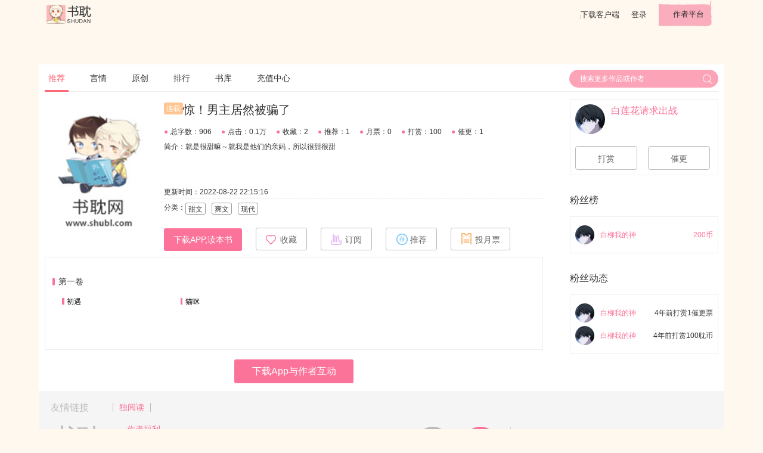

--- FILE ---
content_type: text/html; charset=UTF-8
request_url: https://www.shubl.com/book/book_detail/100527330
body_size: 15197
content:
<!DOCTYPE html>
<html lang="en">
<head>
    <meta charset="UTF-8">
    <!--    todo 百度站长申请-->
    <meta name="baidu-site-verification" content="##81BLZ1C2Te" />
    <title>惊！男主居然被骗了最新章节(白莲花请求出战),惊！男主居然被骗了无弹窗全文阅读-书耽</title>
    <meta name="keywords" content="惊！男主居然被骗了,惊！男主居然被骗了全文阅读,,惊！男主居然被骗了最新章节"/>
    <meta name="description" content="惊！男主居然被骗了是作者白莲花请求出战倾情打造的一部小说，书耽第一时间提供惊！男主居然被骗了小说最新章节以及惊！男主居然被骗了全文阅读。页面清爽无广告，访问速度快。"/>
    <link rel="shortcut icon" href="https://www.shubl.com/resources/images/icon/ShuDan_Icon_32_R.png">

    <link rel="stylesheet" type="text/css" href='https://www.shubl.com/resources/css/jquery-ui.min.css'/>
    <link rel="stylesheet" type="text/css" href='https://www.shubl.com/resources/css/ui.css'/>
    <link rel="stylesheet" type="text/css" href='https://www.shubl.com/resources/css/style.css'/>
    <link rel="stylesheet" type="text/css" href='https://www.shubl.com/resources/js/plugins/dropdown/dropdown.css'/>

    <script type="text/javascript" language="javascript" src='https://www.shubl.com/resources/js/jquery-3.2.1.min.js'></script>
    <script type="text/javascript" language="javascript" src='https://www.shubl.com/resources/js/jquery-ui.min.js'></script>
    <script type="text/javascript" language="javascript" src='https://www.shubl.com/resources/js/plugins/dropdown/dropdown.js'></script>
    <script type="text/javascript">
        var SD = SD || {};
        SD.config = {jsPath:'https://www.shubl.com/resources/js', rootPath:'https://www.shubl.com/'};
        SD.book = {book_id: 100527330, chapter_id: "", up_reader_id: 10166783, is_paid: 0};
        SD.userinfo = {reader_id: 0, reader_name: '""', avatar_thumb_url: '""', vip_lv: ""};
        SD.reader_other_info = {"exp_lv_list":{"1":"\u65e0\u540d\u5c0f\u53d7","2":"\u521d\u5165\u8150\u95e8","3":"\u521d\u7aa5\u8150\u5f84","4":"\u767d\u53d7\u8d77\u5bb6","5":"\u4e00\u7247\u803d\u5fc3","6":"\u9e33\u9e33\u76f8\u62b1","7":"\u7eaf\u7231\u60c5\u957f","8":"\u53ef\u653b\u53ef\u53d7","9":"\u6709\u8150\u65e0\u7c7b","10":"\u8150\u5982\u4e1c\u6d77","11":"\u8150\u95e8\u6c38\u5b58","12":"\u65e0\u53cc\u7ec5\u58eb","13":"\u653b\u5fb7\u65e0\u91cf","14":"\u4e07\u53d7\u65e0\u7586","15":"\u51fa\u5165\u5e73\u5b89"},"vip_lv_list":["\u666e\u901a","\u4f1a\u5458","\u521dV","\u9ad8V","\u94bbV"]}    </script>
    <script type="text/javascript" src="https://www.shubl.com/resources/js/base.js"></script>
    <script>
        var _hmt = _hmt || [];
        (function() {
            var hm = document.createElement("script");
            hm.src = "//hm.baidu.com/hm.js?3c839f98d7d8b725181063a036813536";
            var s = document.getElementsByTagName("script")[0];
            s.parentNode.insertBefore(hm, s);
        })();
    </script>
</head>
<body class="index-bg">

<div id="header">
    <div class="container">
        <a href="https://www.shubl.com/index" id="logo"></a>
        <div class="right pull-right">
            <a target="_blank" href="http://app.shubl.com" id="download_btn">下载客户端</a>
                            <a target="_blank"  href="https://www.shubl.com/signup/login?redirect=https%3A%2F%2Fwww.shubl.com%2Fbook%2Fbook_detail%2F100527330">登录</a>
                        <a target="_blank" href="http://author.shubl.com" id="author_platform_btn">作者平台</a>
        </div>
    </div>
</div>


<div id="dialog-tip" class="dialog_box">
    <div class="dialog-tip-text" ></div>
    <a class="close-btn"> X </a>
</div>

<!-- 登录弹窗 -->
<div id="J_LoginBox" style="display:none">
    <!--弹出式登录框-->
    <form class="login-form m-t form-box" action="https://www.shubl.com/signup/doLogin" method="post" name="J_LoginForm" id="J_LoginForm">
        <input type="hidden" name="verify_type" id="verify_type" value="5">
        <input type="hidden" name="redirect" value="https://www.shubl.com/book/book_detail/100527330">
        <div class="login-form-group">
            <div class="login-form-label">
                <i class="icon-user"></i>邮箱/手机号
            </div>
            <input class="login-form-input username" placeholder="手机号/邮箱" name="username" id ="username">
        </div>
        <script>
            SD.util.loadGeetest = function () {
                if (window.geetestCaptchaObj) {
                    return;
                }
                var head = document.getElementsByTagName("head")[0];
                var s = document.createElement("script");
                s.src = "https://www.shubl.com/resources/js/gt.js";
                head.appendChild(s);
                s.onload = s.onreadystatechange = function() {
                    if (!this.readyState || 'loaded' === this.readyState || 'complete' === this.readyState) {
                        var handlerEmbed = function (captchaObj) {
                            window.geetestCaptchaObj = captchaObj;
                            send_code_onSuccess(captchaObj);
                        };
                        $.ajax({
                            // 获取id，challenge，success（是否启用failback）
                            url: "https://www.shubl.com/signup/geetest_captcha?t=" + (new Date()).getTime(), // 加随机数防止缓存
                            type: "get",
                            dataType: "json",
                            success: function (data) {
                                // 使用initGeetest接口
                                // 参数1：配置参数
                                // 参数2：回调，回调的第一个参数验证码对象，之后可以使用它做appendTo之类的事件
                                initGeetest({
                                    gt: data.gt,
                                    challenge: data.challenge,
                                    product: "bind", // 产品形式，包括：float，embed，popup。注意只对PC版验证码有效
                                    offline: !data.success // 表示用户后台检测极验服务器是否宕机，一般不需要关注
                                    // 更多配置参数请参见：http://www.geetest.com/install/sections/idx-client-sdk.html#config
                                }, handlerEmbed);
                            }
                        });
                    }
                }
            }
        </script>
        <div class="login-form-group m-t-s">
            <input maxlength="4" type="text" class="login-form-input input-small receive-code" name="receive-code" placeholder="验证码" style="margin-right:18px;">
            <button type="button" class="btn btn-default" id="J_GetReceiveCode"><span>获取验证码</span><b class="J_Timer" style="display:none"><i>60</i>秒</b></button>
        </div>
        <div>
            <button type="submit" class="btn btn-primary m-t">登  录</button>
        </div>
      <!--  <div class="text-left m-t">
            <input id="autoLogin" checked="checked" name="autoLogin" value="1" type="checkbox">
            <label for="#autoLogin" class="small" style="display:inline-block;width: 39%">记住密码</label>
            <a target="_blank" class="text-gray small" href="">注册</a>
            <a target="_blank" class="text-gray small pull-right" href="">忘记密码 ></a>
        </div>-->
        <div class="linethrough-label m-t-l">
                        <label class="small">第三方登录</label>
        </div>
        <div class="text-center">
                        <a target="_blank" href="https://www.shubl.com/signup/qqlogin" class="icon-app-qq"></a>
            <!--            <i class="icon-app-wechat"></i>-->
        </div>
    </form>
    <a class="close-btn"> X </a>
</div>
<script type="text/javascript" src="https://www.shubl.com/resources/js/plugins/jquery.validate/jquery.validate.min.js"></script>
<script type="text/javascript" src="https://www.shubl.com/resources/js/form.js"></script><!--container start-->
<link href="https://www.shubl.com/resources/fonts/iconfont.css" rel="stylesheet">
<style>
    .row .left {
        width: 74%;
        float: left;
    }
    .row .right {
        float: right;
        margin-left: 3%;
        width: 22%;
    }
    .book-info-box {
        position: relative;
        margin: 0.625rem 0;
    }
    .book-info-box::after {
        display: table;
        content: '';
        clear: both;
    }
    .book-info-box .icon-point{
        color: #fa7298;
        padding-right: 4px;
    }
    .book-img {
        top: 0;
        left: 0;
        position: absolute;
        width: 180px;
        height: 240px;
        margin-right: 18px;
    }
    .book-info {
        font-size: 0.75rem;
        margin-left: 200px;
    }
    .book-info:after {
        display: table;
        clear: both;
        content: '';
    }
    .tag {
        /*width: 2.375rem;*/
        height: 1.25rem;
        line-height: 1.25rem;
        border: solid 1px #999999;
        border-radius: 3px;
        font-size: 0.75rem;
        text-align: center;
        float: left;
        padding: 0 0.25rem;
        margin-bottom: 10px;
    }
    .tag + .tag {
        margin-left: 0.625rem;
    }
    .book-title {
        margin: 0.375rem 0 1.125rem 0;
        font-size: 1.25rem;
        line-height: 1.5rem;
    }
    .book-title .tag {
        border: none;
        color: #fff;
    }
    .tag-lianzai {
        background: #ffc592;
    }
    .tag-qianyue {
        background: #99c5fc;
        margin: 0 0.375rem;
    }
    .book-info-numbers > span {
        display: inline;
        float: left;
        line-height: 0.875rem;
        margin-right: 1rem;
    }
    .book-brief {
        margin: 0.625rem 0;
        height: 62px;
        line-height: 1rem;
        overflow: hidden;
        text-overflow: ellipsis;
        word-break: break-all;
    }
    .box {
        border: solid 1px #eee;
        padding: 0.5rem;
        margin-bottom: 1rem;
    }
    .chapter-list {
        padding: 2rem 0.75rem;
    }

    .chapter-title, .articles > span {
        position: relative;
        display: block;
        padding-left: 0.685em;
        font-size: 0.875rem;
    }
    .articles {
        margin: 1rem 0 1.5rem 1rem;
    }
    .articles > span {
        height: 2rem;
        font-size: .75rem;
        width: 25%;
        float: left;
        padding-bottom: 0.625rem;
        overflow: hidden;
        text-overflow: ellipsis;
        white-space: nowrap;
    }
    hr {
        clear: both;
        border: solid 1px #eee;
        border-top: none;
        margin: 0.625rem 0;
    }
    .chapter-title:before, .articles > span:before {
        position: absolute;
        display: block;
        top: 0.15rem;
        left: 0;
        content: '';
        background: #fa7298;
        width: 0.3em;
        height: 0.875em;
        border-radius: 0.15em;
    }
    .articles > span:before {
        border-radius: 0
    }
    .chapter:after, .articles:after {
        display: table;
        clear: both;
        content: '';
    }
    .user-info {
        line-height: 1.42857143;
    }
    .user-info .short_username{
        max-width: 30%;
        overflow: hidden;
        text-overflow: ellipsis;
        white-space: nowrap;
    }
    .member-list .avatar > img {
        width: 32px;
        height: 32px;
    }
    .member-list .user-info {
        margin: 0.375rem 0;
        color: #fa7298;
        font-size: 0.75rem;
        line-height: 32px !important;
    }
    #tabs::before {
        position: relative;
        display: none;
    }
    .ui-widget-header {
        text-indent: 0;
    }
    .ui-tabs .ui-tabs-nav li {
        margin-right: 2.875rem;
    }
    .ui-tabs .ui-tabs-nav li a {
        padding: 0 !important;
        margin-bottom: 2px;
    }
    .ui-state-active a, .ui-state-active a:link, .ui-state-active a:visited {
        color: #fa7298 !important;
        border-bottom: solid 3px #fa7298;
    }
    .number {
        position: absolute;
        top: 0;
        right: 10px;
    }
    .comment-input-row {
        position: relative;
        padding: 20px 0 18px 0;
    }
    .comment-input-box:after {
        clear: both;
        display: table;
        content: '';
    }
    .comment-input-box .comment-input {
        width: 100%;
        background-color: #f9f9f9;
        border: 1px solid #dadada;
        border-radius: 4px;
        font-size: 14px;
        height: 108px;
        margin: 27px auto 0;
        padding: 5px 10px;
        /*width: 898px;*/
        word-break: break-all;
        overflow: auto;
        resize: none;
    }
    .chapter-comment-form input:focus, .comment-input-box .comment-input:focus {
        border-color: #feb8b8;
        box-shadow: 0 0 3px #fa7298;
        outline: medium none;
        transition: border 0.2s linear 0s, box-shadow 0.2s linear 0s;
    }

    .comment-input-box .comment-submit {
        /*width: 20%;*/
        height: 48px;
        margin-top: 10px;
        /*height: 4rem;*/
        background: #fa7298;
        border: none;
        margin-left: 0.5rem;
        font-size: 0.875rem;
        color: #fff;
        float: right;
        padding: 14px;
        border-radius: 3px;
        display: inline-block;
        text-align: center;
    }
    .comment-list {
        font-size: 0.75rem;
        /*line-height: 2rem;*/
    }
    .comment {
        font-size: 12px;
        margin: 1rem 0;
        border-top: solid 1px #eee;
    }
    .comment::after {
        clear: both;
        display: table;
        content: '';
    }
    .comment > .row:first-child {
        border-top: solid 1px #eee;
        padding: 10px 0;
    }
    .comment > .row:first-child > .c-right {
        float: left;
        width: 760px;
        margin-left: 6px;
    }
    .comment .name {
        font-size: 14px;
    }
    .comment .level {
        line-height: 1rem;
    }
    .comment .comment-content {
        margin-top: 16px;
    }
    .comment .state {
        color: #999;
        margin-top: 16px;
    }
    .comment .state a {
        color: inherit;
        margin-left: 32px;
    }
    .comment-input-row .avatar > img{
        margin-top: 6px;
    }
    .sub-coment-list {
        display: block;
        padding-left: 60px;
        /*border-bottom: solid 1px #eee;*/
    }
    .sub-coment-list .comment {
        border: 0
    }
    .btn-expand {
        width: 92%;
        float: right;
        height: 44px;
        line-height: 44px;
        margin-top: 20px;
        border-radius: 10px
    }
    .text-muted {
        color: #999;
    }
    .J_ReplyList .page,.J_CommentList .page{
        padding-bottom: 20px;
    }

    .chapter_item a{
        max-width: 40px;
    }
    .chapter_item .lock{
        height: inherit;
    }
    .chapter_item .unlock{
        height: inherit;
    }

    .avatar img.comment-avatar{
        height: 30px;
        width: 30px;
    }

    .reply-list {
        background: #f0f0f0 none repeat scroll 0 0;
        border: 1px solid #dcdcdc;
        border-radius: 5px;
        margin-left: 40px;
        /*padding-left: 40px;*/
    }
    .reply-list p {
        border-bottom: 1px solid #dcdcdc;
        color: #000000;
        padding-right: 70px;
        position: relative;
    }
    .reply-list p, .reply-list div {
        padding: 6px 13px;
        font: 100 14px/24px 'microsoft yahei';
        text-align: left;
        margin: 0;
    }
    .reply-list .reply-list-page {
        /*float: right;*/
        /*padding: 0;*/
        text-align: left;
        height: 40px;
    }
    .reply-list-page .pageIn {
        color: #5191d2;
        padding: 0;
    }
    .reply-list-page .page a{
        border-radius:0;!important;
        height: 20px;!important;
        line-height: 20px;!important;
        width: 20px;!important;
        font-size: 12px;!important;
    }
    .reply-list-page .page .prev a,.reply-list-page .page .next a{
        border-radius:0;!important;
        height: 20px;!important;
        line-height: 20px;!important;
        width: 40px;!important;
    }
    .reply-list-page .page a::after{
        content: none;
    }

    .promotion-info{
        background: #f77672;
        position: relative;
        width: 80px;
        left: 100px;
        /*top: -3px;*/
        border-radius: 0 0 5px 5px;
        text-align: center;
        color: #eee;
        /*font-size: 20px;*/
        height: 25px;
        line-height: 25px;
    }
</style>
<div id="main_content" style="margin-top:60px;">
    <div class="container white-bg">
        <nav id="nav_header" class="nav-header">
            <a href="https://www.shubl.com/index" class="active">推荐</a>
            <a href="https://www.shubl.com/index/yanqing">言情</a>
            <a href="https://www.shubl.com/index/danmei">原创</a>
<!--            <a href="--><?//= site_url('index/tongren')?><!--">同人</a>-->
            <a href="https://www.shubl.com/index/rank_index">排行</a>
            <a href="https://www.shubl.com/index/book_list">书库</a>
            <a href="https://www.shubl.com/recharge">充值中心</a>
            <div class="pull-right">
                <div id="search_wrap">
                    <form class="search-form" action="" method="get" target="_blank" onsubmit="return false">
                        <input name="keyword" autocomplete='off' type="text" x-webkit-speech="" data-type="1" x-webkit-grammar="builtin:translate" placeholder="搜索更多作品或作者" data-url="https://www.shubl.com/index/get_search_book_list/{key}">
                        <button type="submit" id="search"></button>
                    </form>
                </div>
            </div>
        </nav>

        <div class="row">
            <div class="left">
                <div class="row book-info-box">
                    <img class="book-img lazyload"  src="https://www.shubl.com/default.jpg" alt="惊！男主居然被骗了"data-original="https://dede-cdn.shubl.com/images/default.jpg" />
                                        <div class="book-info">
                        <div class="book-title">
                                                        <div class="tag tag-lianzai">连载</div>
                                                                                    <span>惊！男主居然被骗了</span>
                        </div>
                <div class="row book-info-numbers">
                <span>
                  <i class="icon-point">●</i>总字数：906                </span>
                <span>
                  <i class="icon-point">●</i>点击：0.1万                </span>
                <span>
                  <i class="icon-point">●</i>收藏：2                </span>
                <span>
                  <i class="icon-point">●</i>推荐：1                </span>
                <span>
                  <i class="icon-point">●</i>月票：0                </span>
                <span>
                  <i class="icon-point">●</i>打赏：100                </span>
                <span>
                  <i class="icon-point">●</i>催更：1                </span>
                </div>
                        <div class="book-brief">
                            简介：就是很甜嘛～就我是他们的亲妈，所以很甜很甜                        </div>
                        <div style="border-bottom: dashed 1px #e5e5e5; height: 1.5rem; line-height:1.5rem; margin-bottom:0.375rem;">更新时间：2022-08-22 22:15:16</div>
                        <div class="row">
                            <span class="pull-left">分类：</span>
                                                            <span class="tag">甜文</span>
                                                            <span class="tag">爽文</span>
                                                            <span class="tag">现代</span>
                                                    </div>
                        <div class="row">
                                                        <button onclick="window.open('http://app.shubl.com','_blank')" class="btn btn-primary">下载APP,读本书</button>
                                                                                        <button data-favor="0" data-book-id="100527330" class="btn btn-default J_Favor">
                                    <span class="icon icon-star"></span><span class="J_FavorText">收藏</span>
                                </button>
                                                        <button onclick="openDialod('subscribe')" class="btn btn-default">
                                <i class="icon icon-subscribe"></i>订阅
                            </button>
                            <button onclick="openDialod('recommend')" class="btn btn-default">
                                <i class="icon icon-recommend"></i>推荐
                            </button>
                            <button onclick="openDialod('monthlyTicket')" class="btn btn-default">
                                <i class="icon icon-monthly-ticket"></i>投月票
                            </button>
                        </div>
                    </div>
                </div><!--end of book info -->
                <div id="chapter_list" class="box chapter-list">
                    <div class="chapter">
                                                    <div class="chapter-title">第一卷</div>
                            <div class="articles">
                                                            <span class="chapter_item">
                                                                                                            <a onclick="downloadApp()"  style="color: #000000">
                                                                        初遇                                    </a>
                                </span>
                                                                                            <span class="chapter_item">
                                                                                                            <a onclick="downloadApp()"  style="color: #000000">
                                                                        猫咪                                    </a>
                                </span>
                                                                                        </div>
                                            </div>
                </div>
                <div style="margin: 0.8rem 0 ;">
                    <a style="font-size: 16px;display: block;width: 200px;height: 40px;line-height: 40px;margin: 0 auto;" href="https://app.shubl.com" class="btn btn-primary" target='_blank'>下载App与作者互动</a>
                </div>
            </div>
            <div class="right">
                <div class="box m-t-s">
                    <div class="user-info m-n">
                        <a class="avatar pull-left" target="_blank" href="https://www.shubl.com/reader/get_homepage_info/10166783">
                            <img class="lazyload user-img" data-original="https://avatar-cdn.shubl.com/novel/img-2021-08/10166783/avatar/thumb_e4e87dd1d918bd481d83bf172e8aa6a7.jpg" src="https://www.shubl.com/resources/images/avatar-default.png">
                        </a>
                        <div class="pull-left">
                            <div class="username text-primary">白莲花请求出战</div>
<!--                            <div class="smaller">个性签名~~~~~</div>-->
                        </div>
                                            </div>
                    <div class="row m-t">
                        <button onclick="openDialod('reward')" class="btn btn-default btn-large" style="width:45%">打赏</button>
                        <button onclick="openDialod('update')" class="btn btn-default btn-large" style="width:45%; margin-left:6%">催更</button>
                    </div>
                </div>
                <div style="padding: 1rem 0">粉丝榜</div>
                <div class="box" id="J_FansList" v-cloak>
                    <ul class="member-list">
                        <div class="empty-box" v-if="reader_list.length==0">暂无粉丝</div>
                        <li class="user-info" v-for="book_fans_info in reader_list">
                            <a class="avatar pull-left" target="_blank" :href="'https://www.shubl.com/reader/get_homepage_info/'+book_fans_info.reader_info.reader_id">
                                <img class="lazyload"  :data-original="book_fans_info.reader_info.avatar_thumb_url" >
                            </a>
                            <div class="pull-left username text-primary">{{ book_fans_info.reader_info.reader_name }}</div>
                            <div class="pull-right">{{ book_fans_info.book_total_hlb }}币</div>
                        </li>
                    </ul>
<!--                    <div class="text-center">-->
<!--                        <a class="text-primary smaller">&gt;&gt;查看更多</a>-->
<!--                    </div>-->
                </div>
                <div style="padding: 1rem 0">粉丝动态</div>
                <div class="box" id="J_OperateList" v-cloak>
                    <ul class="member-list">
                        <div class="empty-box" v-if="consume_list.length==0">暂无粉丝动态</div>
                        <li class="user-info" v-for="consume_info in consume_list">
                            <a class="avatar pull-left" target="_blank" :href="'https://www.shubl.com/reader/get_homepage_info/'+consume_info.reader_info.reader_id">
                                <img class="lazyload"  :data-original="consume_info.reader_info.avatar_thumb_url" >
                            </a>
                            <div class="short_username pull-left username text-primary">{{consume_info.reader_info.reader_name}}</div>
                            <div class="pull-right text-default">{{consume_info.operate_text}}</div>
                        </li>
                    </ul>
<!--                    <div class="text-center">-->
<!--                        <a class="text-primary smaller">&gt;&gt;查看更多</a>-->
<!--                    </div>-->
                </div>
            </div>
        </div>

    </div>
</div>

<!-- 下载弹窗 -->
<div id="J_DownloadAPP" style="display:none;text-align: center">
        <div style="margin: 20px;font-weight: bolder">
            下载书耽APP,阅读本书
        </div>
        <div style="color: #575757">
            更多精彩互动等你来参与，尽在书耽APP
        </div>
        <div style="margin: 20px;">
            <button onclick="window.open('http://app.shubl.com','_blank')" class="btn btn-primary">立即下载</button>
        </div>
        <a class="close-btn"> X </a>
</div>

<!--分页组件template-->
<script type="text/x-template" id="pageComponent">
    <div class="page" v-show="allpage>1">
        <li class="prev" v-show="currentPage != 1 && allpage > 3" @click="goto(1)" ><a href="javascript:;">首页</a></li>
        <li class="prev" v-show="currentPage != 1" @click="goto(currentPage-1)" ><a href="javascript:;">上一页</a></li>
        <li v-for="index in pages" @click="goto(index)" :class="{'selected':currentPage == index}" :key="index">
            <a href="javascript:;" >{{index}}</a>
        </li>
        <li class="next" v-show="allpage != currentPage && allpage != 0 " @click="goto(currentPage+1)"><a href="javascript:;" >下一页</a></li>
        <li class="next" v-show="allpage != currentPage && allpage > 3 " @click="goto(allpage)"><a href="javascript:;" >尾页</a></li>

        <div class="page-search" v-show="page_search">
            <span>跳转到</span>
            <input type="text" value="" class="skipBox" name="directPageNum" v-model='inputPage'>
            <span>/<i>{{allpage}}</i>页</span>
            <a href="javascript:void(0);" class="go" @click="goto(inputPage)">GO</a>
        </div>
    </div>
</script>
<!--评论组件template-->
<script type="text/x-template" id="commentComponent">
    <ul :data-page="realPage" class="sub-coment-list J_CommentList" v-show="comment_amount>0">
        <li v-for="(comment_info,key) in comment_list" class="comment" v-show="(!btn_expand_show)||key<3" :id="'comment_id_'+comment_info.comment_id">
            <div class="row" :data-comment-id="comment_info.comment_id">
                <a target="_blank" :href="SD.config.rootPath+'/reader/get_homepage_info/'+comment_info.reader_info.reader_id">
                    <div class="avatar">
                        <img class="lazyload comment-avatar"  :data-original="comment_info.reader_info.avatar_thumb_url" >
                    </div>
                </a>
                <div class="pull-left">
                    <div>
                        <span class="name">
                            <a target="_blank" :href="SD.config.rootPath+'/reader/get_homepage_info/'+comment_info.reader_info.reader_id">
                                {{comment_info.reader_info.reader_name}}
                            </a>
                        </span>
                        <span class="text-muted">{{comment_info.ctime}}</span></div>
                    <div class="comment-content">{{comment_info.comment_content}}</div>
                </div>
                <div class="state row clear">
                    <div class="pull-right">
                        <a @click="comment_info.reply_box_status=!comment_info.reply_box_status"><i class="iconfont icon-huifu"></i>{{comment_info.reply_amount}}</a>
                    </div>
                </div>
                <div class="comment-input-box" v-if="comment_info.reply_box_status">
                    <textarea v-model="comment_info.reply_content" class="J_CommentInput comment-input" maxlength="150" placeholder="发表回复"></textarea>
                    <div class="clearfix ly-mt10 repo">
                        <div class="ly-fr">
                            <button @click="submit_reply(comment_info)" class="comment-submit">回复</button>
                        </div>
                    </div>
                </div>
            </div>
            <reply_compoent :reply_amount="comment_info.reply_amount" :comment_id="comment_info.comment_id"></reply_compoent>
        </li>
        <button @click="btn_expand_close=true" v-show="btn_expand_show" class="btn btn-expand">点击展开全部评论</button>
        <page_component v-show="!btn_expand_show&&totalPage>1" :parent_node="'review_id_'+review_id" :allpage="totalPage" @up-current-page="index => currentPage = index"></page_component>
    </ul>
</script>
<!--回复组件template-->
<script type="text/x-template" id="replyComponent">
    <div :data-page="realPage" class="reply-list ly-mt10 J_ReplyList" v-show="reply_amount>0">
        <p v-for="(reply_info,key) in reply_list" :data-reply-id="reply_info.reply_id" v-show="(!btn_expand_show)||key<3">
            <a :href="SD.config.rootPath+'/reader/get_homepage_info/'+reply_info.reader_info.reader_id" target="_blank">{{reply_info.reader_info.reader_name}}</a>:
            {{reply_info.reply_content}}
        </p>
        <div v-show="btn_expand_show">
            <span>还有<span>{{reply_list.length-3}}</span>条回复，</span>
            <a style="color: #fa7298" @click="btn_expand_close=true" href="javascript:;">点击查看</a>
        </div>
        <div class="reply-list-page" v-show="!btn_expand_show&&totalPage>1">
            <page_component :parent_node="'comment_id_'+comment_id" :allpage="totalPage" @up-current-page="index => currentPage = index"></page_component>
        </div>
    </div>
</script>

<!-- 用户操作 -->


<div id="dialog_recommend" style="display:none">
    <div id="tabs-recommend">
        <ul>
            <li><a href="#tabs_recommend">推荐</a></li>
            <li><a href="#tabs_reward">打赏</a></li>
            <li><a href="#tabs_update">催更</a></li>
            <li><a href="#tabs_monthly_ticket">月票</a></li>
            <li><a href="#tabs_subscribe">订阅</a></li>
            <a class="close-btn" style="top: 2px"><i class="iconfont icon-close"></i> </a>
        </ul>
        <!-- 推荐 -->
        <div id="tabs_recommend" class="J_GiveGift">
            <div>推荐票余额：<b class="J_Recommend">0</b></div>
            <div class="m-t">
                <label>推荐票数：</label>
                <div class="btn-group">
                    <button class="btn btn-default btn-small no-minus J_noMinus">-</button>
                    <input type="text" value="1" class="text-amount J_NumResult" maxlength="10">
                    <button class="btn btn-default btn-small no-plus J_noPlus">+</button>
                    <!--<button class="btn btn-default btn-small">All</button>-->
                </div>
            </div>
            <hr/>
            <div class="text-center">
                <button class="J_BoxSubmit btn btn-light-pink btn-large">投票</button>
            </div>
        </div>
        <!-- 打赏 -->
        <div id="tabs_reward" class="J_GiveGift">
            <div>耽币余额：<b class="J_HLB">0</b>
                <a target="_blank" href="https://www.shubl.com/recharge" class="text-primary">去充值</a></div>
            <div class="m-t" style="border: dashed 1px #999; border-radius:3px; padding: 1.25rem;">
                选择打赏的耽币
                <ul>
                    <!--打赏道具-->
                                            <li class="reward_list J_rewardItem active" data-hlb="100">
                            <img src="https://dede-cdn.shubl.com/images/reward/web_juhua.png">
                            <span>100耽币</span>
                        </li>
                                            <li class="reward_list J_rewardItem " data-hlb="233">
                            <img src="https://dede-cdn.shubl.com/images/reward/web_daopian.png">
                            <span>233耽币</span>
                        </li>
                                            <li class="reward_list J_rewardItem " data-hlb="666">
                            <img src="https://dede-cdn.shubl.com/images/reward/web_pibian.png">
                            <span>666耽币</span>
                        </li>
                                            <li class="reward_list J_rewardItem " data-hlb="999">
                            <img src="https://dede-cdn.shubl.com/images/reward/web_wen.png">
                            <span>999耽币</span>
                        </li>
                                            <li class="reward_list J_rewardItem " data-hlb="2000">
                            <img src="https://dede-cdn.shubl.com/images/reward/web_jianfeizao.png">
                            <span>2000耽币</span>
                        </li>
                                            <li class="reward_list J_rewardItem " data-hlb="5000">
                            <img src="https://dede-cdn.shubl.com/images/reward/web_laosiji.png">
                            <span>5000耽币</span>
                        </li>
                                            <li class="reward_list J_rewardItem " data-hlb="10000">
                            <img src="https://dede-cdn.shubl.com/images/reward/web_haoche.png">
                            <span>10000耽币</span>
                        </li>
                                            <li class="reward_list J_rewardItem " data-hlb="100000">
                            <img src="https://dede-cdn.shubl.com/images/reward/web_nanpiao.png">
                            <span>100000耽币</span>
                        </li>
                                    </ul>
            </div>
            <hr/>
            <div class="text-center">
                <button class="J_BoxSubmit btn btn-light-pink btn-large">打赏</button>
            </div>
        </div>
        <!-- 催更 -->
        <div id="tabs_update" class="J_Prop">
            <div>耽币余额：<b class="J_HLB">0</b>
                <a target="_blank" href="https://www.shubl.com/recharge" class="text-primary">去充值</a></div>
            <div class="row m-t">
                <div class="col-2">
                    <i class="icon icon-big-clock"></i>
                </div>
                <div class="col-10">
                    <p>拥有 <b class="J_OwnBlade">0</b> </p>
                    <p>单价<span class="J_BladePrice">100</span>耽币</p>
                    <p>需购道具：<b class="J_BladeNum">1</b> x 催更票</p>
                    <p>应付总额：<b class="J_Consume">100</b> 耽币</p>
                </div>
            </div>
            <div class="m-t blade-amount J_BladeAmount">
                <label>催更票数：</label>
                <div class="btn-group">
                    <button class="btn btn-default btn-small no-minus J_noMinus">-</button>
                    <input type="text" value="1" class="text-amount J_NumResult" maxlength="10">
                    <button class="btn btn-default btn-small no-plus J_noPlus">+</button>
                </div>
            </div>
            <hr/>
            <div class="text-center">
                <button class="J_BoxSubmit btn btn-light-pink btn-large">确认</button>
            </div>
        </div>
        <!-- 月票 -->
        <div id="tabs_monthly_ticket" class="J_GiveGift">
            <div>月票余额：<b class="J_Stock">0</b></div>
            <div class="m-t">
                <label>打赏数量：</label>
                <div class="btn-group">
                    <button class="btn btn-default btn-small no-minus J_noMinus">-</button>
                    <input type="text" value="1" class="text-amount J_NumResult" maxlength="10">
                    <button class="btn btn-default btn-small no-plus J_noPlus">+</button>
                </div>
            </div>
            <hr/>
            <div class="text-center">
                <button class="J_BoxSubmit btn btn-light-pink btn-large">投票</button>
            </div>
        </div>
        <!-- 订阅 -->
        <div id="tabs_subscribe">
            <div>耽币余额：<b class="J_HLB">0</b>
                赠币余额：<b class="J_GHLB">0</b>
                <a target="_blank" href="https://www.shubl.com/recharge" class="text-primary">去充值</a></div>
            <div class="m-t">
                <!--<label>遇到收费章节自动购买 <span class="text-muted smaller">（价格超过1500耽币送月票）</span></label>-->
                                                <label>全本订阅 <span class="text-muted smaller">（需购章节：0 章，应付总额：0 个耽币）</span></label>
                                
                
                            </div>
            <hr/>
            <div class="text-center">
                                <button class="J_BuyBook btn btn-light-pink btn-large" style="width:30%">全本订阅
                                    </button>
            </div>
        </div>
    </div>
</div>
<script type="text/javascript" language="javascript" src='https://www.shubl.com/resources/js/dialog-form.js'></script>

<script type="text/javascript" language="javascript" src='https://www.shubl.com/resources/js/vue.min.js'></script>

<script>

    $(function(){
        $("#tabs-comment").tabs();
        //粉丝榜
        fans_list = new Vue({
            el: '#J_FansList',
            data: {
                reader_list:[]
            }
        });

        //粉丝动态
        operate_list=new Vue({
            el: '#J_OperateList',
            data: {
                consume_list:[]
            }
        });

        loadFansList();//加载粉丝榜数据
        loadOperateList();//加载粉丝动态数据

        //评论区
        //分页组件
        var page_component= Vue.extend({
            template: '#pageComponent',
            name: 'page_component',
            props: {
                allpage:{//总页数
                    type: Number,
                    require: true
                },
                currentPage:{//当前page
                    type: Number,
                    require: false,
                    default: 1
                },
                showItem:{//显示页数长度
                    type: Number,
                    require: false,
                    default: 5
                },
                inputPage:{//显示页数长度
                    type: Number,
                    require: false,
                    default: 1
                },
                'parent_node':{
                    type: String,
                    require: false,
                    default: ''
                },
                'page_search':{
                    type:Boolean,
                    require: false,
                    default: false
                }
            },
            computed:{
                pages:function(){
                    var pag = [];
                    if( this.currentPage < this.showItem ){ //如果当前的激活的项 小于要显示的条数
                        //总页数和要显示的条数那个大就显示多少条
                        var i = Math.min(this.showItem,this.allpage);
                        while(i){
                            pag.unshift(i--);
                        }
                    }else{ //当前页数大于显示页数了
                        var middle = this.currentPage - Math.floor(this.showItem / 2 ),//从哪里开始
                            i = this.showItem;
                        if( middle >  (this.allpage - this.showItem)  ){
                            middle = (this.allpage - this.showItem) + 1
                        }
                        while(i--){
                            pag.push( middle++ );
                        }
                    }
                    return pag
                }
            },
            methods:{
                goto:function(index){
                    if (isNaN(index)) return;
                    if (index == this.currentPage) return;
                    if (index>this.allpage) index=this.allpage;
                    if (index<1) index=1;
                    this.currentPage = index;
                    this.inputPage=index;
                    this.$emit('up-current-page', index);
                    if (this.parent_node!=''){
                        var $parent_node= $('#'+this.parent_node);
                        $('html,body').animate({scrollTop:$parent_node.offset().top-400}, 800);
                    }
                }
            }
        });
        //回复组件
        var reply_compoent= Vue.extend({
            template: '#replyComponent',
            name: 'reply_compoent',
            components: {
                'page_component' : page_component
            },
            props: {
                reply_amount:{//回复数
                    type: Number,
                    require: true
                },
                currentPage:{//当前page
                    type: Number,
                    require: false,
                    default: 1
                },
                comment_id:{//评论id
                    type: Number,
                    require: true
                },
                reply_list:{//书评评论
                    type: Array,
                    require: false,
                    default: function () {
                        return []
                    }
                },
                btn_expand_close:{//展开按钮关闭
                    type: Boolean,
                    require: false,
                    default: false
                }
            },
            computed:{
                btn_expand_show:function () {
                  if (this.reply_list.length>3&&!this.btn_expand_close){
                      return true;
                  } else {
                      return false;
                  }
                },
                totalPage:function () {
                    return Math.ceil(this.reply_amount/10)
                },
                realPage: function(){
                    var currentPage=this.currentPage-1;
                    var comment_id=this.comment_id;
                    var reply_amount=this.reply_amount;
                    var self=this;
                    var count=10;
                    var reply_list=[];
                    if (reply_amount==0){
                        return currentPage;
                    }
                    $.ajax({
                        url:SD.config.rootPath+'book/get_review_comment_reply_list',
                        dataType:'json',
                        data:{
                            comment_id:comment_id,
                            page:currentPage,
                            count:count
                        },
                        complete:function () {
                            self.reply_list=reply_list;
                        },
                        success:function(res){
                            if(res.code == 100000){
                                reply_list=res.data.review_comment_reply_list;
                                $('img.lazyload').length && lazyloadHandle();
                            }
                        },
                        error:function(){
                            console.log('网络错误');
                        }
                    });
                    return currentPage;
                }
            },
            methods:{
            }
        });
        //评论组件
        var comment_compoent= Vue.extend({
            template: '#commentComponent',
            name: 'comment_compoent',
            components: {
                'page_component' : page_component,
                'reply_compoent':reply_compoent
            },
            props: {
                comment_amount:{//总评论数
                    type: Number,
                    require: true
                },
                currentPage:{//当前page
                    type: Number,
                    require: false,
                    default: 1
                },
                review_id:{//书评id
                    type: Number,
                    require: true
                },
                comment_list:{//书评评论
                    type: Array,
                    require: false,
                    default: function () {
                        return []
                    }
                },
                btn_expand_close:{//展开按钮关闭
                    type: Boolean,
                    require: false,
                    default: false
                }
            },
            computed:{
                btn_expand_show:function () {
                    if (this.comment_list.length>3&&!this.btn_expand_close){
                        return true;
                    } else {
                        return false;
                    }
                },
                totalPage:function () {
                    return Math.ceil(this.comment_amount/10)
                },
                realPage: function(){
                    var currentPage=this.currentPage-1;
                    var review_id=this.review_id;
                    var comment_amount=this.comment_amount;
                    var self=this;
                    var count=10;
                    var comment_list=[];
                    if (comment_amount==0){
                        return currentPage;
                    }
                    $.ajax({
                        url:SD.config.rootPath+'book/get_review_comment_list',
                        dataType:'json',
                        data:{
                            review_id:review_id,
                            page:currentPage,
                            count:count
                        },
                        complete:function () {
                            self.comment_list=comment_list;
                        },
                        success:function(res){
                            if(res.code == 100000){
                                comment_list=res.data.review_comment_list;
                                $('img.lazyload').length && lazyloadHandle();
                            }
                        },
                        error:function(){
                            console.log('网络错误');
                        }
                    });
                    return currentPage;
                }
            },
            methods:{
                submit_reply:function (comment_info) {
                    if (SD.userinfo.reader_id==0){
                        SD.util.loginDialog();
                        return;
                    }
                    console.log(comment_info);
                    //ajax 一步提交
                    comment_info.reply_box_status=false;
                    $.ajax({
                        url:SD.config.rootPath+'book/add_review_comment_reply',
                        dataType:'json',
                        data:{
                            comment_id:comment_info.comment_id,
                            reply_content:comment_info.reply_content,
                            old_reader_id:comment_info.reader_info.reader_id
                        },
                        complete:function () {
                        },
                        success:function(res){
                            if(res.code == 100000){
                                comment_info.reply_amount++;
                                comment_info.reply_content='';
                                $('img.lazyload').length && lazyloadHandle();
                            }
                            SD.util.alert(res.tip,3);
                        },
                        error:function(){
                            console.log('网络错误');
                            SD.util.alert('网络错误',3);
                        }
                    });

                }
            }
        });
        //书评容器
        var reviewList=new Vue({
            el: '#J_ReviewList',
            components: {
                'page_component' : page_component,
                'comment_compoent':comment_compoent
            },
            data:{
                book_id:SD.book.book_id,
                review_amount:0,
                currentPage:1,
                review_list:[],
                submit_review_content:''
            },
            computed:{
                totalPage:function () {
                    return Math.ceil(this.review_amount/10)
                },
                realPage: function(){
                    var currentPage=this.currentPage-1;
                    var book_id=this.book_id;
                    var self=this;
                    var count=10;
                    var review_list=[];
                    $.ajax({
                        url:SD.config.rootPath+'book/get_review_list',
                        dataType:'json',
                        data:{
                            book_id:book_id,
                            page:currentPage,
                            count:count
                        },
                        complete:function () {
                            self.review_list=review_list;
                        },
                        success:function(res){
                            if(res.code == 100000){
                                review_list=res.data.review_list;
                                $('img.lazyload').length && lazyloadHandle();
                            }
                        },
                        error:function(){
                            console.log('网络错误');
                        }
                    });
                    return currentPage;
                }
            },
            methods: {
                zan:function (review_info) {
                    if (SD.userinfo.reader_id==0){
                        SD.util.loginDialog();
                        return;
                    }
                    if (review_info.is_like==1){
                        return;
                    }
                    $.ajax({
                        url:SD.config.rootPath+'book/like_review',
                        dataType:'json',
                        data:{
                            review_id:review_info.review_id
                        },
                        complete:function () {
                        },
                        success:function(res){
                            if(res.code == 100000){
                                review_info.like_amount++;
                                if (review_info.is_unlike>0){//已点黑
                                    review_info.unlike_amount--;
                                }
                                review_info.is_like=1;
                                review_info.is_unlike=0;
                            }else {
                                SD.util.alert(res.tip,3);
                            }
                        },
                        error:function(){
                            console.log('网络错误');
                            SD.util.alert('网络错误',3);
                        }
                    });
                },
                hei:function (review_info) {
                    if (SD.userinfo.reader_id==0){
                        SD.util.loginDialog();
                        return;
                    }
                    if (review_info.is_unlike==1){
                        return;
                    }
                    $.ajax({
                        url:SD.config.rootPath+'book/unlike_review',
                        dataType:'json',
                        data:{
                            review_id:review_info.review_id
                        },
                        complete:function () {
                        },
                        success:function(res){
                            if(res.code == 100000){
                                review_info.unlike_amount++;
                                if (review_info.is_like>0){//已点赞
                                    review_info.like_amount--;
                                }
                                review_info.is_like=0;
                                review_info.is_unlike=1;
                            }else {
                                SD.util.alert(res.tip,3);
                            }
                        },
                        error:function(){
                            console.log('网络错误');
                            SD.util.alert('网络错误',3);
                        }
                    });
                },
                submit_review:function () {
                    if (SD.userinfo.reader_id==0){
                        SD.util.loginDialog();
                        return;
                    }
                    var self=this;
                    $('html,body').animate({scrollTop:$('#J_ReviewList').offset().top-400}, 800);
                    if (self.submit_review_content.length<=0){
                        SD.util.alert('书评不能为空',3);
                        return;
                    }
                    $.ajax({
                        url:SD.config.rootPath+'book/add_review',
                        dataType:'json',
                        data:{
                            book_id:self.book_id,
                            review_content:self.submit_review_content
                        },
                        complete:function () {
                        },
                        success:function(res){
                            if(res.code == 100000){
                                self.review_list.unshift(res.data.review_info);
                                self.review_amount++;
                                self.submit_review_content='';
                                $('img.lazyload').length && lazyloadHandle();
                            }
                            SD.util.alert(res.tip,3);
                        },
                        error:function(){
                            console.log('网络错误');
                            SD.util.alert('网络错误',3);
                        }
                    });
                },
                submit_comment:function (review_info) {
                    if (SD.userinfo.reader_id==0){
                        SD.util.loginDialog();
                        return;
                    }
                    //ajax 提交
                    review_info.comment_box_status=false;
                    $.ajax({
                        url:SD.config.rootPath+'book/add_review_comment',
                        dataType:'json',
                        data:{
                            review_id:review_info.review_id,
                            comment_content:review_info.comment_content
                        },
                        complete:function () {
                        },
                        success:function(res){
                            if(res.code == 100000){
                                review_info.comment_amount++;
                                review_info.comment_content='';
                                $('img.lazyload').length && lazyloadHandle();
                            }
                            SD.util.alert(res.tip,3);
                        },
                        error:function(){
                            console.log('网络错误');
                            SD.util.alert('网络错误',3);
                        }
                    });
                }
            }
        })
        //吐槽容器
        var tsukkomiList=new Vue({
            el: '#J_TsukkomiList',
            components: {
                'page_component' : page_component
            },
            data:{
                book_id:SD.book.book_id,
                tsukkomi_amount:0,
                currentPage:1,
                tsukkomi_list:[]
            },
            computed:{
                totalPage:function () {
                    return Math.ceil(this.tsukkomi_amount/10)
                },
                realPage: function(){
                    var currentPage=this.currentPage-1;
                    var book_id=this.book_id;
                    var self=this;
                    var count=10;
                    var tsukkomi_list=[];
                    if (this.tsukkomi_amount==0){
                        return currentPage;
                    }
                    $.ajax({
                        url:SD.config.rootPath+'book/get_book_tsukkomi_list',
                        dataType:'json',
                        data:{
                            book_id:book_id,
                            page:currentPage,
                            count:count
                        },
                        complete:function () {
                            self.tsukkomi_list=tsukkomi_list;
                        },
                        success:function(res){
                            if(res.code == 100000){
                                tsukkomi_list=res.data.book_tsukkomi_list;
                                $('img.lazyload').length && lazyloadHandle();
                            }
                        },
                        error:function(){
                            console.log('网络错误');
                        }
                    });
                    return currentPage;
                }
            },
            methods: {
                zan:function (tsukkomi_info) {
                    if (SD.userinfo.reader_id==0){
                        SD.util.loginDialog();
                        return;
                    }
                    if (tsukkomi_info.is_like==1){
                        return;
                    }
                    $.ajax({
                        url:SD.config.rootPath+'chapter/like_tsukkomi',
                        dataType:'json',
                        data:{
                            tsukkomi_id:tsukkomi_info.tsukkomi_id
                        },
                        complete:function () {
                        },
                        success:function(res){
                            if(res.code == 100000){
                                tsukkomi_info.like_amount++;
                                if (tsukkomi_info.is_unlike>0){//已点黑
                                    tsukkomi_info.unlike_amount--;
                                }
                                tsukkomi_info.is_like=1;
                                tsukkomi_info.is_unlike=0;
                            }else {
                                SD.util.alert(res.tip,3);
                            }
                        },
                        error:function(){
                            console.log('网络错误');
                            SD.util.alert('网络错误',3);
                        }
                    });
                },
                hei:function (tsukkomi_info) {
                    if (SD.userinfo.reader_id==0){
                        SD.util.loginDialog();
                        return;
                    }
                    if (tsukkomi_info.is_unlike==1){
                        return;
                    }
                    $.ajax({
                        url:SD.config.rootPath+'chapter/unlike_tsukkomi',
                        dataType:'json',
                        data:{
                            tsukkomi_id:tsukkomi_info.tsukkomi_id
                        },
                        complete:function () {
                        },
                        success:function(res){
                            if(res.code == 100000){
                                tsukkomi_info.unlike_amount++;
                                if (tsukkomi_info.is_like>0){//已点赞
                                    tsukkomi_info.like_amount--;
                                }
                                tsukkomi_info.is_like=0;
                                tsukkomi_info.is_unlike=1;
                            }else {
                                SD.util.alert(res.tip,3);
                            }
                        },
                        error:function(){
                            console.log('网络错误');
                            SD.util.alert('网络错误',3);
                        }
                    });
                },
                submit_reply:function (tsukkomi_info) {
                    if (SD.userinfo.reader_id==0){
                        SD.util.loginDialog();
                        return;
                    }
                    var self=this;
                    //ajax 提交
                    tsukkomi_info.reply_box_status=false;
                    $.ajax({
                        url:SD.config.rootPath+'chapter/add_tsukkomi',
                        dataType:'json',
                        data:{
                            book_id:tsukkomi_info.book_id,
                            chapter_id:tsukkomi_info.chapter_id,
                            paragraph_index:tsukkomi_info.paragraph_index,
                            old_reader_id:tsukkomi_info.reader_info.reader_id,
                            tsukkomi_content:tsukkomi_info.reply_content
                        },
                        complete:function () {
                        },
                        success:function(res){
                            if(res.code == 100000){
                                self.tsukkomi_amount++;
                                tsukkomi_info.reply_content='';
                                $('img.lazyload').length && lazyloadHandle();
                                $('html,body').animate({scrollTop:$('#J_TsukkomiList').offset().top-400}, 800);
                            }
                            SD.util.alert(res.tip,3);
                        },
                        error:function(){
                            console.log('网络错误');
                            SD.util.alert('网络错误',3);
                        }
                    });
                }
            }
        })
    });
    function lazyloadHandle() {
        SD.util.require('jquery.lazyload', function(){
            $("img.lazyload").lazyload({
                threshold : 300,
                failure_limit: 200,
                skip_invisible : false
            });
        });
    }

    function loadFansList() {
        $.ajax({
            url: "https://www.shubl.com/book/get_book_fans_list",
            dataType: 'json',
            data: {
                book_id: SD.book.book_id,
                count: 5
            },
            success: function (res) {
                if (res.code == 100000) {
                    //vue双向绑定
                    fans_list.reader_list = res.data.book_fans_list.reader_list;
                    $('img.lazyload').length && lazyloadHandle();
                }
            },
            error: function () {
                SD.util.alert('网络错误');
            }
        });
    }
    function loadOperateList() {
        $.ajax({
            url:"https://www.shubl.com/book/get_book_operate_list",
            dataType:'json',
            data:{
                book_id:SD.book.book_id,
                count:5
            },
            success:function(res){
                if(res.code == 100000){
                    //vue双向绑定
                    operate_list.consume_list=res.data.book_operate_list.consume_list;
                    $('img.lazyload').length && lazyloadHandle();
                }
            },
            error:function(){
                SD.util.alert('网络错误');
            }
        });
    }

    function downloadApp(){
        $( "#J_DownloadAPP" ).dialog({
            modal: true,
            width:300,
            create: function() {
                var dialog = $(this);
                dialog.find('.close-btn').click(function(){
                    dialog.dialog("close");
                })
            }
        });
    }
</script><div id="footer" class="">
    <div class="container">
        <div class="friend-link">
            <div class="tit">友情链接</div>
            <ul>
                <li>
                    <a href="https://www.duread.cn" target="_blank">独阅读</a>
                </li>
            </ul>
        </div>
        <div id="footer_links_row">
            <div class="pull-left m-r-l">
                <div style="font-size: 44px;">书耽</div>
            </div>
            <div class="pull-left m-r-l">
<!--                <a target="_blank" class="link text-primary text-underline">关于我们</a>-->
<!--                <a target="_blank" class="link">联系我们</a>-->
            </div>
            <div class="pull-left">
                <a target="_blank" href="http://app.shubl.com/setting/get_author_bonus" class="text-primary link text-underline">作者福利</a>
                <a target="_blank" href="http://app.shubl.com/setting/event/privacypolicy" class="link">免责声明</a>
                <a target="_blank" href="http://app.shubl.com/setting/view_about_sign" class="link">签约制度</a>
            </div>
            <!--<div class="pull-left" style="margin-left: 30px">
                <a target="_blank" href="" class="text-primary link text-underline">网编福利</a>
            </div>-->
            <div class="pull-right m-r-l">
<!--                <a id="footer-icon-webchart"></a>-->
                <a id="footer-icon-qq"></a>
                <a id="footer-icon-phone"></a>
                <div id="contact">
                    <span>微博：@书耽文学</span><br>
                    <span>客服：0571—88667962</span><br>
                    <span>问题反馈群：630611933</span><br>
                    <span>版权业务联系人-淡风 QQ：</span><br>
                    <span>3614922414（加好友请备注合作来意）</span>
                </div>
            </div>
        </div>
        <hr>
        <div id="copyright">
            <p>Copyright  2017-2024 Hangzhou Meng Jun Network Technology Co, Ltd 保留所有权力 |
                浙公网安备 33011002012925号
                <a rel="nofollow" style="color: #bbbbbb" target="_blank" href="https://beian.miit.gov.cn">浙ICP备2025148804号</a>
            </p>
            <p>
                 浙网文[2025]0055-022号
            </p>
<!--            <p>-->
<!--                增值电信业务经营许可证 浙B2-20201263-->
<!--                <a rel="nofollow" style="color: #bbbbbb" target="_blank" href="https://dede-cdn.shubl.com/images/www/%E8%90%8C%E5%86%9B.jpg">营业执照</a>-->
<!--            </p>-->
            <!--<p>
                <a target="_blank" href="http://www.beian.gov.cn/portal/registerSystemInfo?recordcode=33011002012925">
                    <span><img src="https://www.shubl.com/resources/images/record.png"></span>
                    <span>浙公网安备 33011002012925号</span>
                </a>
            </p>-->
            <p>杭州更更网络科技有限公司 版权所有 |
                <a style="color: #bbbbbb" target="_blank" href="https://www.shubl.com/index/event/book_rule">
                    作品发布条例
                </a>
                |
                <a style="color: #bbbbbb" target="_blank" href="https://www.shubl.com/index/event/reg_policy">
                    注册条款（含未成年人使用条款）
                </a>
            </p>
            <p>请所有作者发布作品时务必遵守国家互联网信息管理办法规定，我们拒绝任何内容违法的小说，一经发现，即作删除！举报电话：0571—88667962</p>
            <p>本站所收录作品、社区话题、书库评论及用户上传内容或图片等均属用户个人行为，与本站立场无关</p>
        </div
    </div>
</div>
</body>
</html>

--- FILE ---
content_type: text/css
request_url: https://www.shubl.com/resources/css/style.css
body_size: 10707
content:
@charset "UTF-8";
/* ----------------------------------------------- 公共组件部分 ------------------------------------------------- */
html,body {
  height: 100%;
  width: 100%;
  padding: 0;
  margin: 0;
}
html{
  font-size: 16px;
  background-color: #fff8ef;
}
body {
  font-family: "open sans", "Helvetica Neue", Helvetica, Arial, sans-serif;
  margin: 0;
  padding: 0;
  color: #333;
  background-color: #fff8ef;
  overflow: auto;
}
* {
  padding: 0;
}
*, :after, :before {
  -webkit-box-sizing: border-box;
  -moz-box-sizing: border-box;
  box-sizing: border-box;
}
button, input, textarea, select {
  font-size: inherit;
}
ul, li {
  list-style: none;
  margin: 0;
  padding: 0;
}
a {
  color: #fa7298;
  text-decoration: none;
  cursor: pointer;
  outline: none;
}
a:focus, a:hover {
  /*color: #fd1c34;*/
  text-decoration: none;
}
img {
  border: none;
  vertical-align: middle;
}
button {
  outline: none;
  cursor: pointer;
}
input {
  outline: none;
  border: solid 1px #afafaf;
}
input:focus, input:hover {
  border-color: #fa7298;
}
.ly-fl {
  float: left;
}
.ly-fr {
  float: right;
}
.clearfix::after {
  clear: both;
  content: " ";
  display: block;
  height: 0;
  visibility: hidden;
}
.icon {
  display: inline-block;
}

.btn {
  height: 30px;
  line-height: 30px;
  padding: 0 16px;
  text-align: center;
  outline: none;
  cursor: pointer;
  border: none;
  background: #dddddd;
  border-radius: 3px;
  color: #666;
  font-size: 14px;
}
.btn:hover, .btn:focus {
  background: #cccccc;
}
.btn:disabled {
  color: #cacaca;
}

.btn-default {
  border: solid 1px #b9b9b9;
  background: #fff;
}
.btn-default:hover, .btn-default:focus {
  background-color: #fff;
}
.btn-default:disabled {
  border-color: #e0e0e0;
}
.btn-primary {
  background: #fb7399;
  color: #fff;
  border: none;
}
.btn-primary:hover, .btn-primary:focus {
  background: #fc99b5;
}
.btn-light-pink {
  background: #fc99b5;
  color: #fff;
}
.btn-light-pink:hover, .btn-light-pink:focus {
  background: #fa7298;
}
.btn-outline-primary {
  background: #fff;
  color: #fa7298;
  border: solid #fa7298 1px;
}
.btn-small {
  line-height: 28px;
  height: 28px;
  padding: 0 18px;
}
.btn-mini {
  font-size: 12px;
  padding: 0 8px;
  height: 18px;
  line-height: 18px;
}
.btn-large {
  height: 40px;
  line-height: 40px;
  padding: 0 20px;
  border-radius: 4px;
}
.btn-group {
  display: inline-block;
}
.btn-group, .btn-group-vertical {
  position: relative;
  vertical-align: middle;
}
.btn-group input[type="text"], .btn-group .btn {
  float: left;
  display: inline-block;
}
.btn-group>.btn:first-child:not(:last-child),
.btn-group>input[type='text']:first-child:not(:last-child) {
  border-top-right-radius: 0;
  border-bottom-right-radius: 0;
}
.btn-group>.btn:not(:first-child):not(:last-child),
.btn-group>input[type='text']:not(:first-child):not(:last-child) {
  border-radius: 0;
}
.btn-group>.btn:last-child:not(:first-child),
.btn-group>input[type='text']:last-child:not(:first-child) {
  border-top-left-radius: 0;
  border-bottom-left-radius: 0;
}
.btn-group .btn+.btn,
.btn-group .btn+input[type='text'],
.btn-group input[type='text']+.btn {
  margin-left: -1px;
}

.btn-group-vertical>.btn:first-child:not(:last-child) {
  border-bottom-left-radius: 0;
  border-bottom-right-radius: 0;
}
.btn-group-vertical>.btn:not(:first-child):not(:last-child) {
  border-radius: 0;
}
.btn-group-vertical>.btn:last-child:not(:first-child) {
  border-top-left-radius: 0;
  border-top-right-radius: 0;
}
.btn-group-vertical .btn+.btn {
  margin-top: -1px;
}
/* page 分页 */
.page{
  padding: 30px 0px 120px;
  font-size: 14px;
  position: relative;
  left: 50%;
  top: 0px;
  float: left;
  transform: translateX(-50%);
}
.page li {
  display: inline-block;
}
.page a{
  color: #000;
  display: block;
  float: left;
  width: 32px;
  height: 32px;
  border: 1px solid #938680;
  border-radius: 50%;
  position: relative;
  text-align: center;
  font-size: 14px;
  line-height: 30px;
  margin-left: 15px;
}
.page .prev a,.page .next a{
  width: 58px !important;
  height: 31px ;
  background-repeat: no-repeat;
  background-position: center;
  border-radius: 30px ;
}
.page a:after{
  content: "";
  position: absolute;
  width: 26px;
  height: 26px;
  top: 50%;
  left: 50%;
  margin-left: -13px;
  margin-top: -13px;
  border: 1px solid #312d2b;
  border-radius: 50%;
}
.page .prev a:after,.page .next a:after{
  width: 50px !important;
  height: 25px !important;
  border-radius: 30px !important;
  margin-left: -25px !important;
}
.page .selected a,
.page a:hover{
  background-color: #fa7298;
  color: #fff;
  border-color: #fa7298;
  box-shadow: 0px 5px 5px #f7c1c0;
}
.page .selected a:after,
.page a:hover:after{
  border-color: #fff;
}
.page-search{
  float: right;
  margin-left: 40px;
}
.page{
  font-size: 14px;
  position: relative;
  left: 50%;
  top: 0px;
  float: left;
  transform: translateX(-50%);
}
.page-search .go{
  float: right;
}
.page-search input{
  width: 58px;
  height: 31px;
  border: 1px solid #ddcac1;
  border-radius: 30px;
  background-color: #f4e7e1;
  text-align: center;
}



.table {
  width: 100%;
  margin-bottom: 30px;
  table-layout: fixed;
  border-spacing: 0;
  border: solid 1px #999;
}
.table td, .table th {
  min-height: 58px;
  padding: 18px 24px;
  font-weight: normal;
  vertical-align: middle;
}
.table > tbody > tr:not(:last-child) td,
.table th {
  border-bottom: solid 1px #999;
}
.table tr td:not(:first-child),
.table tr th:not(:first-child) {
  border-left: solid 1px #999;
}
.table.no-borders > tbody > tr:last-child td {
  border-bottom: none;
}
.table.no-vertical-border tr td:not(:first-child) {
  border-left: none;
}
/* ----------------------------------------------- 页面样式 ------------------------------------------------- */

.login-form-wrap {
  position: relative;
  display: inline-block;
  padding: 16px 0;
  font-size: 18px;
  margin: 80px;
  width: 548px;
  height: auto;
  border: solid 1px #fa7298;
  border-radius: 6px;
  text-align: center;
  background: #fff;
}
.login-form-title {
  line-height: 48px;
  text-align: center;
}
.login-form {
  width: 70%;
  margin: auto 15%;
}
.login-form-group {
  position: relative;
}
.login-form-label {
  content: '';
  height: 48px;
  line-height: 48px;
  display: block;
  text-align: left;
}
.login-form .small {
  font-size: 16px;
}
.login-form-input {
  width: 100%;
  height: 45px;
  border: solid 1px #bbbbbb;
  border-radius: 3px;
  line-height: 45px;
  padding: 0 16px;
  outline: none;
}
.login-form-input:focus {
  border-color: #fb749f;
  box-shadow: 0 0 2px #fb749f;
}
.login-form-input.input-small {
  width: 55%;
  margin-right: 5%;
  /*float: left;*/
}
.login-form .text-error {
  color: #fa7298;
}
.login-form .btn-default {
  width: 40%;
  float: right;
}
.login-form .btn-primary, .login-form .btn-default {
  height: 46px;
  line-height: 46px;
  text-align: center;
  border-radius: 3px;
}
.login-form #J_GetReceiveCode{
  color: #3490DC;
}
.login-form .J_Timer{
  color: #ACC7DE;
}
.login-form .btn-primary {
  margin-top: 48px;
  width: 100%;
  border-radius: 23px;
}
.login-form .icon-eye, .login-form .icon-user, .login-form .icon-password {
  display: inline-block;
  background: url(../images/icons.png) 0 0 no-repeat;
}
.login-form .icon-eye {
  width: 24px;
  height: 24px;
  position: absolute;
  top: 58px;
  right: 12px;
  background-position: 0 0;
}
.login-form .icon-user, .login-form .icon-password {
  float: left;
  width: 40px;
  height: 48px;
  background-position: 0 -30px;
}
.login-form .icon-password {
  background-position: -40px -30px
}
[class^="icon-app-"] {
  display: inline-block;
  width: 48px;
  height: 48px;
  margin: 25px 10px;
  background: url(../images/apps.png) 0 0 no-repeat;
}
.icon-app-qq {
  background-position: 0 0;
}
.icon-app-wechat {
  background-position: -48px 0;
}
.register-btn {
  position: absolute;
  bottom: -40px;
  right: -40px;
  width: 140px;
  height: 190px;
  padding-top: 124px;
  color: #fa7298;
  background: url(../images/register.png) center center no-repeat;
}

.linethrough-label {
  position: relative;
  text-align: center;
  height: 18px;
  /*height: 20px;
  line-height: 20px;*/
}
.linethrough-label:before {
  width: 100%;
  position: absolute;
  content: '';
  display: block;
  top: 50%;
  border-top: solid 1px rgba(191, 191, 191, 0.5);
  z-index: 1;
}
.linethrough-label > label {
  position: absolute;
  width: 100px;
  left: 0;
  right: 0;
  margin: 0 auto;
  background: #fff;
  display: inline-block;
  padding: 0 8px;
  z-index: 2;
}


/* Header */
#header {
  height: 48px;
  background-color: #fff8ef;
  width: 100%;
}
#logo {
  width: 80px;
  height: 48px;
  background: url(../images/logo.png) center center no-repeat;
}
#header .menu {
  line-height: 48px;
  margin-left: 40px;
  font-size: 14px;
}
#search_wrap {
  width: 250px;
  height: 30px;
  margin: 9px 0 9px 40px;
  border-radius: 15px;
  background: #fca3b8;
  position: relative;
  color: #fff;
  padding: 0 30px 0 18px;
}
#search_wrap input {
  border: none;
  background: none;
  color: #fff;
  font-size: 12px;
  line-height: 28px;
  height: 30px;
  outline: none;
  width: 212px;
}
#search_wrap input::-webkit-input-placeholder {
  color: #fff;
}
#search_wrap input::-moz-placeholder {
  color: #fff;
}
#search_wrap input:-ms-input-placeholder {
  color: #fff;
}
#search {
  border: none;
  position: absolute;
  right: 10px;
  top: 8px;
  width: 16px;!important;
  height: 16px;
  content: '';
  padding: 0 !important;
  background: url(../images/icons.png) -40px 0 no-repeat;
}
#header .right > a {
  margin-left: 20px;
  font-size: 13px;
  margin-top: 16px;
  color: #333;
}
#download_btn:before {
  content: '';
  width: 12px;
  height: 16px;
  background: url(../images/icons.png) -70px 0 no-repeat;
}
#author_platform_btn {
  width: 100px;
  height: 46px;
  margin-top: 1px !important;
  line-height: 46px;
  text-align: center;
  margin-left: 20px;
  color: #fff;
  background: url(../images/icons.png) -90px 0 no-repeat;
}
#logo, #header .menu, #search_wrap, #header .right > a, #download_btn:before {
  display: inline-block;
  float: left;
}
.login-bg {
  background: #feb8b8 url(../images/bg.png) 50px 180px no-repeat;
}

/* Center */
.container {
  position: relative;
  width: 1150px;
  margin: 0 auto;
  padding-left: 10px;
  padding-right: 10px;
}
#main_content {
  min-height: calc(100vh - 48px - 184px);
}
/*.index-bg {*/
  /*background: #fff8ef url(../images/index_bg.png) center top no-repeat;*/
/*}*/
/*.bl-bg {*/
  /*background: #fff8ef url(../images/bl_bg.png) center top no-repeat;*/
/*}*/
/*.tongren-bg {*/
  /*background: #fff8ef url(../images/tongren_bg.png) center top no-repeat;*/
/*}*/
/*.index-bg #header, .bl-bg  #header, .tongren-bg #header {*/
  /*background: transparent;*/
/*}*/

/* ----------------- index -------------- */
.nav-header {
  height: 46px;
  border-bottom: 1px solid #efefef;
}
.nav-header > a {
  float: left;
  margin-right: 30px;
  font-size: 14px;
  height: 46px;
  line-height: 46px;
  color: #333;
  padding: 0 6px;
}
.nav-header > a.active {
  color: #fe6878;
  border-bottom: 3px solid #fe6878;
}
.books-section {
  clear: both;
  margin-top: 16px;
}
.block-left {
  float: left;
  width: 858px;
}
.block-right {
  float: right;
  width: 250px;
}
.block-title {
  margin-bottom: 10px;
  height: 40px;
  line-height: 40px;
}
.block-title .more {
  float: right;
  font-size: 12px;
  line-height: 40px;
  color: #fa7298;
}
.block-title .icon-title {
  display: inline-block;
  height: 40px;
  min-width: 48px;
  float: left;
}
.icon-title-updating {
  background: url(../images/icons.png) 0 -80px no-repeat;
}
.icon-title-recommendation {
  background: url(../images/icons.png) -50px -80px no-repeat;
}
.icon-title-finished {
  background: url(../images/icons.png) -100px -80px no-repeat;
}
.icon-title-bestsellers {
  background: url(../images/icons.png) -155px -80px no-repeat;
}
.icon-title-lastestupdates {
  background: url(../images/icons.png) -200px -80px no-repeat;
}
.icon-title-newbooks {
  width: 70px;
  background: url(../images/icons.png) -250px -80px no-repeat;
}
.icon-title-quality {
  background: url(../images/icons.png) -320px -80px no-repeat;
}
.icon-title-tongren {
  background: url(../images/icons.png) -375px -80px no-repeat;
}
.recommend-a {
  width: 472px;
  height: 236px;
  overflow: hidden;
  position: relative;
  float: left;
  margin-right: 20px;
  border-radius: 4px;
  background-color: #eee;
  -webkit-transform: translateZ(0);
  transform: translateZ(0);
}
#slide_index .carousel-inner {
  height: 100%;
}
#slide_index .item img {
  width: 100%;
}
.recommend-b {
  float: left;
  width: 364px;
  height: 236px;
  position: relative;
}
.hot-recommend {
  margin: 0 -10px;
}
.hot-recommend li {
  float: left;
  margin: 0 10px;
  margin-bottom: 20px;
}
.hot-recommend .thumb {
  display: block;
  width: 108px;
  height: 108px;
  overflow: hidden;
  position: relative;
  background-color: #eee;
  border-radius: 4px;
}
img.cover{
  width: 100%;
  height: 100%;
}
.hot-recommend .cover {
  border-radius: 4px;
  transition: all .5s;
}
.hot-recommend li:hover .cover {
  -webkit-filter: blur(4px);
  filter: blur(4px);
}
.mask-recommend {
  position: absolute;
  border-radius: 4px;
  bottom: 0;
  width: 100%;
  -webkit-animation: fadein .5s ease .2s backwards;
  animation: fadein .5s ease .2s backwards;
  background: rgba(0,0,0,.5);
  background: transparent\9\0;
  background: linear-gradient(180deg,transparent 0,rgba(0,0,0,.6));
  filter: progid:DXImageTransform.Microsoft.gradient(startColorstr=#00000000,endColorstr=#AA000000);
}
.hot-recommend .hot-title {
  color: #fff;
  overflow: hidden;
  text-overflow: ellipsis;
  white-space: nowrap;
  text-align: center;
  height: 24px;
  font-size: 12px;
  line-height: 28px;
  padding: 0 4px;
  font-weight: 400;
  text-shadow: 0 0 2px rgba(0,0,0,.5);
  margin: 0;
  transition: opacity .3s ease;
  opacity: 1;
}
.hot-recommend li:hover .hot-title {
  opacity: 0;
  filter: progid:DXImageTransform.Microsoft.Alpha(Opacity=0);
}
.hot-recommend .desc {
  position: absolute;
  background-color: #000;
  background-color: rgba(0,0,0,.15);
  top: 0;
  width: 100%;
  height: 100%;
  padding: 4px 8px;
  transition: opacity .3s ease;
  opacity: 0;
  border-radius: 4px;
  filter: progid:DXImageTransform.Microsoft.Alpha(Opacity=0);
}
.hot-recommend li:hover .desc {
  opacity: 1;
  filter: progid:DXImageTransform.Microsoft.Alpha(Opacity=90);
}
.hot-recommend .desc p {
  font-size: 12px;
  color: #fff;
  margin: 2px 0;
  overflow: hidden;
  text-overflow: ellipsis;
  white-space: nowrap;
}
.recommend-c {
  float: right;
  height: 236px;
  width: 250px;
}
.recommend-c .block-link {
  display: block;
  height: 50px;
  width: 100%;
  border: 1px solid #8e7a7c;
  border-radius: 5px;
  padding: 2px;
  margin-bottom: 10px;
  position: relative;
  cursor: pointer;
}
.recommend-c .block-link .icon {
  width: 46px;
  height: 46px;
  background-color: #eee;
  float: left;
  border-radius: 3px;
}
.recommend-c .block-link .title {
  float: left;
  margin-left: 10px;
  font-size: 14px;
  color: #585858;
  line-height: 46px;
}
.recommend-c .block-link .icon.a {
  background: url(../images/icons.png) 0 -120px no-repeat;
}
.recommend-c .block-link .icon.b {
  background: url(../images/icons.png) -50px -120px no-repeat;
}
.recommend-c .block-link .icon.c {
  background: url(../images/icons.png) -100px -120px no-repeat;
}
.recommend-c .block-link .icon.d {
  background: url(../images/icons.png) -150px -120px no-repeat;
}

.book-list {
  position: relative;
  margin: 0 -5px;
}
.book-list .item, .book-list li {
  float: left;
  width: 114px;
  margin:0 26px 25px 4px;
}
.up-book-list li{
  margin-right: 20px;
}
.book-list .thumb {
  display: block;
  width: 100%;
  height: 152px;
  position: relative;
  overflow: hidden;
  color: #fff;
  background-color: #e0d2c7;
  /*border-radius: 4px;*/
}
.book-list .title {
  height: 40px;
  overflow: hidden;
  text-decoration: none;
  display: block;
  position: relative;
  margin-top: 8px;
  font-size: 12px;
  color: #333;
}
.book-list .title:hover {
  color: #fa7298;
}
.book-list .book-overlay-info {
  position: absolute;
  z-index: 1;
  width: 100%;
  height: 100%;
  font-size: 12px;
  top: 0;
  background-color: #000;
  background-color: rgba(0,0,0,.1);
  filter: progid:DXImageTransform.Microsoft.Alpha(Opacity=0);
  padding: 10px;
  opacity: 0;
  transition: opacity .3s ease;
  border-radius: 4px;
}
.book-list .avatar,
.rank-list .avatar {
  display: block;
  line-height: 32px;
}
.book-list .avatar > img,
.rank-list .avatar > img {
  display: block;
  float: left;
  height: 32px;
  width: 32px;
  border-radius: 50%;
  margin-right: 6px;
}
.book-list .book-overlay-info p {
  font-size: 12px;
  color: #fff;
  margin: 0;
  overflow: hidden;
  text-overflow: ellipsis;
  white-space: nowrap;
}
@-webkit-keyframes slide-in-r {
  0% {
    opacity: 0;
    -webkit-transform: scaleY(0) translateX(150px);
    transform: scaleY(0) translateX(150px)
  }
  to {
    opacity: 1;
    -webkit-transform: scaleY(1) translateX(0);
    transform: scaleY(1) translateX(0)
  }
}

@keyframes slide-in-r {
  0% {
    opacity: 0;
    -webkit-transform: scaleY(0) translateX(150px);
    transform: scaleY(0) translateX(150px)
  }
  to {
    opacity: 1;
    -webkit-transform: scaleY(1) translateX(0);
    transform: scaleY(1) translateX(0)
  }
}

.block-left {
  float: left;
  width: 856px
}
.book-list .book-overlay-info p:first-child {
  -webkit-animation: slide-in-r .4s cubic-bezier(0,0,.2,1) .283333333333333s both;
  animation: slide-in-r .4s cubic-bezier(0,0,.2,1) .283333333333333s both;
}
.book-list .book-overlay-info p:nth-child(2) {
  -webkit-animation: slide-in-r .4s cubic-bezier(0,0,.2,1) .366666666666667s both;
  animation: slide-in-r .4s cubic-bezier(0,0,.2,1) .366666666666667s both;
}
.book-list .book-overlay-info p:nth-child(3) {
  -webkit-animation: slide-in-r .4s cubic-bezier(0,0,.2,1) .45s both;
  animation: slide-in-r .4s cubic-bezier(0,0,.2,1) .45s both;
}
.book-list .book-overlay-info.hover{
  background-color: rgba(0,0,0,0.6);
  opacity: 1;
  filter: progid:DXImageTransform.Microsoft.Alpha(Opacity=90);
}
.books-section .book-list {
  min-height: 200px;
}
.rank-list, .investor-rank-list {
  position: relative;
  min-height: 100px;
  -webkit-animation: fadein .5s;
  animation: fadein .5s;
}
.rank-list li {
  color: #999;
  font-size: 12px;
  margin-bottom: 10px;
}
.rank-list .thumb {
  width: 30%;
  height: 96px;
  display: block;
  float: left;
  position: relative;
  overflow: hidden;
  color: #fff;
  background-color: #e0d2c7;
}
.rank-list .book-info {
  width: 70%;
  height: 100%;
  float: left;
  padding: 0 10px;
  overflow: hidden;
}
.rank-list .title {
  display: block;
  color: #333;
  font-size: 13px;
  overflow: hidden;
  text-overflow:ellipsis;
  white-space: nowrap;
}
.rank-list .title.title-l2 {
  height: 30px;
}
.rank-list .title:hover {
  color: #fa7298;
}
.rank-list .summaries {
  max-height: 50px;
  /*overflow: hidden;*/
  /*text-overflow: ellipsis;*/
  /*white-space: nowrap;*/
  display: -webkit-box;
  -webkit-box-orient: vertical;
  -webkit-line-clamp: 3;
  overflow: hidden;
}
.rank-list.small li {
  position: relative;
  height: auto;
}
/* with top3 icons */
.rank-list.small.with-icon li {
  padding-left: 12%;
}
.rank-list.small.with-icon li:before {
  display: block;
  position: absolute;
  top: 0;
  left: 5px;
  width: 20px;
  height: 20px;
  content: '';
}
.rank-list.small.with-icon li:nth-child(1):before {
  background: url(../images/icons.png) -200px 0 no-repeat;
}
.rank-list.small.with-icon li:nth-child(2):before {
  background: url(../images/icons.png) -220px 0 no-repeat;
}
.rank-list.small.with-icon li:nth-child(3):before {
  background: url(../images/icons.png) -240px 0 no-repeat;
}
.rank-list.small .thumb {
  width: 25%;
  height: 80px;
}
.rank-list.small .book-info {
  width: 63%;
  height: 80px;
  padding-left: 6px;
  white-space: nowrap;
}
.rank-list .num {
  display: inline-block;
  float: left;
  color: #333;
  background: #eee;
  border-radius: 4px;
  width: 18px;
  margin-right: 10px;
  text-align: center;
}
.rank-list .num + .title {
  display: inline-block;
  float: left;
  height: auto;
  font-size: 12px;
  width: 60%;
  overflow: hidden;
  text-overflow: ellipsis;
  white-space: nowrap;
}

/* ---------- rank list --------- */
.section-title {
  font-size: 24px;
  color: #333;
  line-height: 48px;
  margin-top: 10px;
}
.section-title a {
  color: #333;
  padding-right: 8px;
}
.section-title .active  {
  color: #fa7298;
  font-size: 24px;
}
.section-rank {
  margin: 0 -10px;
  margin-bottom: 20px;
}
.section-rank .block-wrap {
  width: 555px;
  margin: 10px 10px;
  float: left;
}
.section-rank .block {
  float: left;
  width: 277.5px;
  padding: 4px 20px;
  border: 1px solid #bbb;
  min-height: 552px;
  position: relative;
}
.section-rank .block:last-child {
  margin-left: -1px;
}
.section-rank .block .block-title {
  position: absolute;
  top: 4px;
}
.section-rank .nav-tabs {
  border-bottom-color: transparent;
  padding-left: 72px;
  margin-bottom: 4px;
}
.section-rank .nav-tabs a {
  font-size: 14px;
  color: #333;
  border: none;
  border-radius: 8px;
  line-height: 24px;
  padding: 0 10px;
  margin: 8px 0;
}
.section-rank .nav-tabs > li.active > a,
.section-rank .nav-tabs > li.active > a:hover,
.section-rank .nav-tabs > li.active > a:focus {
  color: #fa7298;
  border: none;
  background: rgba(255, 216, 227, 0.62);
}
.investor-rank-list li > a {
  display: block;
  font-size: 12px;
  padding: 9px 0;
  color: #333;
}
.investor-rank-list li .user-img {
  width: 30px;
  height: 30px;
  border-radius: 50%;
  background: #5c3226;
  float: left;
  display: inline-block;
  margin-right: 10px;
}
.investor-rank-list li .user-name.vip {
  position: relative;
  display: inline-block;
}
.investor-rank-list li .user-name.vip:after {
  display: block;
  position: absolute;
  content: '';
  right: -30px;
  top: 0;
  width: 25px;
  height: 14px;
  background: url(../images/icons.png) -270px 0 no-repeat;
}
.investor-rank-list li .ranking {
  color: #fa7298;
  float: right;
  line-height: 30px;
}

.icon-collaspe, .icon-expand, .icon-star {
  display: inline-block;
  float: left;
  width: 18px;
  height: 18px;
  background: url(../images/icons.png) -250px -120px no-repeat;
}
.icon-collaspe {
  background: url(../images/icons.png) -250px -140px no-repeat;
}
.icon-star {
  background: url(../images/icons.png) -270px -120px no-repeat;
}
.btn-large .icon-star {
  /*margin-top: 10px;*/
}
/* ---------- followers, 个人主页user-list --------- */
#followers_table {
  width: 100%;
  border: solid 1px #999999;
  border-radius: 4px;
  font-size: 14px;
  border-spacing: 0;
  /*border-collapse: collapse;*/
}
#followers_table th {
  font-size: 16px;
  font-weight: normal;
  line-height: 50px;
  border-bottom: solid 1px #999;
  border-right: solid 1px #999;
}
#followers_table th:last-child {
  border-right: none;
}
#followers_table td {
  height: 90px;
  padding: 20px;
  vertical-align: middle;
  border-bottom: solid 1px #ccc;
}
#followers_table tbody tr:last-child td {
  border-bottom: none;
}
#followers_table td .left {
  float: left;
  width: 50%;
  line-height: 50px;
  text-align: left;
}
#followers_table td .right {
  float: right;
  width: 50%;
  text-align: right;
}
.user-info {
  margin: 30px 6px;
  line-height: 50px;
}
.empty-box{
  text-align: center;
  padding: 20px 0px;
}
#followers_table a,
.user-info a {
  display: inline-block;
  float: left;
}
#followers_table .avatar,
.user-info .avatar,
.user-list .avatar,
.comment-input-row .avatar,
.comment-list .avatar {
  display: block;
  float: left;
}
#followers_table .avatar > img,
.user-info .avatar > img,
.user-list .avatar > img,
.comment-input-row .avatar > img,
.comment-list .avatar > img {
  display: block;
  height: 50px;
  width: 50px;
  border-radius: 50%;
  margin-right: 10px;
}
.vip-icon {
  display: inline-block;
  width: 28px;
  height: 14px;
  background: url(../images/icons.png) -270px 0 no-repeat;
}
#followers_table .vip-icon,
.user-info .vip-icon {
  float: left;
  margin: 18px 6px auto 6px;;
}
#followers_table .right .btn {
  margin-top: 10px;
}
.user-list {
  border: solid 1px #eeeeee;
}
.user-list li {
  display: block;
  height: 70px;
  padding: 10px;
}
.user-list .btn-mini {
  float: right;
  margin-top: 6px;
}

/* table页面：账单、充值等 */
.ui-widget.ui-widget-content {
  border: none;
}
.ui-tabs .ui-tabs-nav {
  padding: 0;
  margin-bottom: 12px;
}
.table-title, .ui-tabs-nav {
  width: 100%;
  font-size: 20px;
  line-height: 22px;
  text-indent: 16px;
  padding-bottom: 15px;
  margin-bottom: 12px;
  background: none;
  border: solid 1px #eeeeee;
  border-width: 0 0 1px 0;
}
.table-title:before, .table-tabs:before {
  display: inline-block;
  float: left;
  width: 8px;
  height: 22px;
  background: #fa7298;
  content: '';
}
.table-title .text-muted {
  padding-left: 32px;
  color: #666666;
}
.ui-tabs .ui-tabs-nav li a {
  font-size: 20px;
  color: #666;
  margin-bottom: 15px;
  padding: 0 16px !important;
  line-height: 22px;
}
.ui-state-default, .ui-widget-content .ui-state-default, .ui-tabs-nav .ui-state-default, .ui-button, html .ui-button.ui-state-disabled:hover, html .ui-button.ui-state-disabled:active {
  background: none;
  border: none;
  outline: none;
}
.ui-state-active, .ui-widget-content .ui-state-active, .ui-tabs-nav .ui-state-active, a.ui-button:active, .ui-button:active, .ui-button.ui-state-active:hover {
  background: none;
  border: none;
}
.table-tabs .ui-state-active a, .table-tabs .ui-state-active a:link, .table-tabs .ui-state-active a:visited {
  color: #333;
  padding: 0;
}
.ui-tabs .ui-tabs-panel {
  padding: 0;
}
.ui-widget input, .ui-widget select, .ui-widget textarea, .ui-widget button {
  font-size: inherit;
}
.icon-song {
  display: inline-block;
  width: 38px;
  height: 38px;
  background: url(../images/icons.png)  -200px -120px  no-repeat;
}
.icon-alipay, .icon-weixin, .icon-llpay, .icon-mobile, .icon-gamecard {
  display: inline-block;
  float: left;
  /*margin-right: 20px;*/
  width: 30px;
  height: 30px;
  background: url(../images/icons.png) 0 170px no-repeat;
}
.icon-alipay {
  background-position: 0 -170px;
}
.icon-weixin{
  background-position: -30px -170px;
}
.icon-llpay {
  background-position: -60px -170px;
}
.icon-mobile {
  background-position: -90px -170px;
}
.icon-gamecard {
  background-position: -120px -170px;
}
.table-description {
  font-size: 13px;
  padding-left: 80px;
  line-height: 32px;
}
.radio {
  position: relative;
  padding-right: 12px;
  cursor: pointer;
}
.radio:before {
  display: block;
  position: absolute;
  top: -6px;
  left: -6px;
  width: 30px;
  height: 30px;
  content: '';
  z-index: 0;
  background: url(../images/icons.png) -150px -170px no-repeat;
}
.radio:checked:before {
  background: url(../images/icons.png) -180px -170px no-repeat;
}
.radio-label {
  font-size: 24px;
}
.radio-small:before {
  transform: scale(0.6);
  top: -7px;
  left: -7px;
}
.radio-small + .radio-label {
  font-size: inherit;
}
#telcom_operators {
  height: 100px;
}
#telcom_operators input[type="radio"] {
  /*opacity: 0;*/
  margin-right: 270px;
}
#telcom_operators input[type="radio"]:after {
  content: '';
  display: inline-block;
  width: 266px;
  height: 65px;
  background-color: #fff;
  border: solid 2px #cccccc;
}
#telcom_operators input[type="radio"]:checked:after {
  border: solid 3px #fa7298;
}
#mobile_operator:after {
  background: url(../images/china_mobile.png) center center no-repeat;
}
#unicom_operator:after {
  background: url(../images/china_unicom.png) center center no-repeat;
}
#telecom_operator:after {
  background: url(../images/china_telecom.png) center center no-repeat;
}

.icon-big-clock {
  margin-top: 30%;
  width: 55px;
  height: 68px;
  background: url(../images/icons.png) -360px 0 no-repeat;
}
/* book details */
.book-info-box .icon {
  display: inline-block;
  float: left;
}
.book-info-box [class*='icon-small-'] {
  width: 20px;
  height: 14px;
  background: url(../images/icons.png) no-repeat;
}
.book-info-box .icon-small-click {
  background-position: 0 -200px;
}
.book-info-box .icon-small-star {
  background-position: -20px -200px;
}
.book-info-box .icon-small-recommend {
  background-position: -40px -200px;
}
.book-info-box .icon-small-monthly-ticket {
  background-position: -60px -200px;
}
.book-info-box .icon-small-reward {
  background-position: -80px -200px;
}
.book-info-box .btn {
  /*width: 100px;*/
  height: 38px;
  margin: 0.75rem 1.25rem auto 0;
  line-height: 38px;
  text-align: center;
}
.book-info-box .btn .icon {
  width: 24px;
  height: 20px;
  margin-top: 0.5rem;
  background: url(../images/icons.png) no-repeat;
}
.book-info-box .btn .icon-star {
  background-position: 0 -215px;
}
.book-info-box .btn .icon-subscribe {
  background-position: -24px -215px;
}
.book-info-box .btn .icon-recommend,
#myCenter .icon-small-recommend {
  background-position: -48px -215px;
}
.book-info-box .btn .icon-monthly-ticket,
#myCenter .icon-small-monthly-ticket  {
  background-position: -72px -215px;
}
/* 个人中心 */
.title-mywallet, .title-mybookshelf {
  font-size: 18px;
  line-height: 30px;
  font-family: 'Adobe 黑体 Std','SimHei';
}
.title-mywallet .icon, .title-mybookshelf .icon {
  float: left;
  display: inline-block;
  width: 30px;
  height: 30px;
  margin-right: 4px;
  background: url(../images/icons.png) -150px -200px no-repeat;
}
.title-mybookshelf .icon {
  background-position: -180px -200px;
}
#myCenter [class*='icon-small'] {
  width: 24px;
  height: 22px;
  float: left;
  background-image: url(../images/icons.png);
  background-repeat: no-repeat;
}
#myCenter .icon-small-balance {
  background-position: -120px -215px;
}
#myCenter .icon-small-updating {
  background-position: -96px -215px;
}
/* Go to top */
#phone_code, #J_GoTop {
  position: fixed;
  display: block;
  right: calc((100% - 1150px) / 2 - 180px);
  width: 175px;
  height: 74px;
  content: '';
}
#phone_code {
  bottom: 160px;
  background: url(../images/phone_code.png) no-repeat;
}
#J_GoTop {
  bottom: 60px;
  background: url(../images/go_to_top.png) no-repeat;
}
/* Footer */
#footer {
  width: 100%;
}
#footer .container {
  background: #f5f5f5;
  padding-top: 10px;
  padding-bottom: 10px;
  color: #bbbbbb;
  font-size: 14px;
}
#footer_links_row {
  padding: 0 10px 0 10px;
}
#footer a.link {
  color: #bbbbbb;
  display: block;
  line-height: 28px;
}
#footer hr {
  padding-top: 20px;
  width: 100%;
  border: none;
  margin: 0;
  border-bottom: solid 1px #d3d3d3;
}
[id^="footer-icon-"] {
  display: inline-block;
  width: 60px;
  height: 60px;
  float: left;
  margin: 10px;
  background: url(../images/apps.png) 0 -48px no-repeat;
}
#footer-icon-webchat {
  background-position: 0 -48px;
}
#footer-icon-qq {
  background-position: -60px -48px;
}
#footer-icon-phone {
  background-position: -120px -48px;
}
#contact {
  float: left;
  /*height: 100px;*/
  margin: 10px;
  padding: 6px 20px;
  line-height: 24px;
  border-left: solid 1px #d3d3d3;
}
/*#copyright {*/
  /*line-height: 40px;*/
/*}*/
#copyright p{
  text-align: center;
  margin: 10px 0;
}
#footer.dark {
  color: #bfbfbf;
  background: #3e454d;
}
#footer.dark .container {
  background: transparent;
}


/* validator */
form .n-invalid {
  border: 1px solid #c00;
}
.msg-box + input.n-invalid {
  margin-bottom: 30px;
}
.msg-box .n-msg {
  /*color: #fa7298;*/
  font-size: 14px;
}
.n-default .n-bottom .msg-wrap {
  top: auto !important;
  bottom: 0 !important;
}

.login-form-group:after, .container:after, #footer:after, #footer_links_row:after, .rank-list li:after,
.section-rank:after,
.investor-rank-list:after,
.investor-rank-list li > a:after,
.nav:after, .nav:before,
.row:after,
.book-list:after,
.user-info:after,
.user-list li:after,
.book-list .avatar:after,
.rank-list .avatar:after,
.btn-group:after,
#gamecard ul {
  clear: both;
  content: '';
  display: table;
}

@media (max-width: 1150px) {
  .container {
    /*width: 100%;*/
  }
  .block-left {
    /*width: 100%;*/
  }
  .block-right {
    /*display: none;*/
  }
  .recommend-c {
    /*display: none;*/
  }
}

.primary-bg {
  background: #feb8b8;
}
.white-bg {
  background: #fff;
}
/* ------------------------------- GLOBAL ----------------------------------- */
.row:before,
.row:after {
  display: table;
  content: " ";
  clear: both;
}
.col-1, .col-2, .col-3, .col-4, .col-5, .col-6, .col-7, .col-8, .col-9, .col-10, .col-11, .col-12 {
  position: relative;
  min-height: 1px;
  -webkit-box-sizing: border-box;
  -moz-box-sizing: border-box;
  box-sizing: border-box;
}
.col-1, .col-2, .col-3, .col-4, .col-5, .col-6, .col-7, .col-8, .col-9, .col-10, .col-11, .col-12 {
  float: left;
}
.col-12 {
  width: 100%;
}
.col-11 {
  width: 91.66666667%;
}
.col-10 {
  width: 83.33333333%;
}
.col-9 {
  width: 75%;
}
.col-8 {
  width: 66.66666667%;
}
.col-7 {
  width: 58.33333333%;
}
.col-6 {
  width: 50%;
}
.col-5 {
  width: 41.66666667%;
}
.col-4 {
  width: 33.33333333%;
}
.col-3 {
  width: 25%;
}
.col-2 {
  width: 16.66666667%;
}
.col-1 {
  width: 8.33333333%;
}

.text-center {
  text-align: center;
}
.text-left {
  text-align: left;
}
.text-right {
  text-align: right;
}
.text-uppercase {
  text-transform: uppercase;
}
.text-underline {
  text-decoration: underline;
}
.smaller {
  font-size: 12px;
}
.small {
  font-size: 14px;
}
.large {
  font-size: 20px;
}
.text-default {
  color: #333;
}
.text-primary {
  color: #fa7298 !important;
}
.pull-left {
  float: left !important;
}
.pull-right {
  float: right !important;
}
.clear {
  clear: both;
}
.single-line {
  overflow: hidden;
  text-overflow: ellipsis;
  white-space: nowrap;
}
.pointer {
  cursor: pointer;
}
.hidden {
  display: none;
}
.block {
  display: block !important;
}
.inline {
  display: inline-block !important;
}
.inline:after {
  clear: both;
  content: '';
  display: table;
}
.font-bold {
  font-weight: 600;
}
.font-noraml {
  font-weight: 400;
}
.full-width {
  width: 100%;
}
.full-height {
  height: 100%;
}
.no-borders {
  border: none !important;
}
.text-gray {
  color: rgba(51, 51, 51, 0.6);
}
.text-muted {
  color: #666;
}
.m-n {
  margin: 0 !important
}
.m-s {
  margin: 10px;
}
.m-t-s {
  margin-top: 10px !important;
}
.m-t {
  margin-top: 20px !important;
}
.m-t-l {
  margin-top: 40px !important;
}
.m-r-l {
  margin-right: 40px;
}
.m-l {
  margin-left: 20px;
}
.m-l-s {
  margin-left: 10px !important;
}
.m-b {
  margin-bottom: 20px;
}
/*弹框start*/
.dialog_box{
  display: none;
}
#dialog-tip{
  margin: 0 auto;
}
#dialog-tip .dialog-tip-text{
  text-align: center;
  font-size: 20px;
  position: relative; /*脱离文档流*/
  top: 33%; /*偏移*/
}
/*弹框end*/
/*validate错误样式start*/
.form-box label.error{
  background: rgba(0, 0, 0, 0) url("../images/icon-form-error.gif") no-repeat scroll left center;
  display: inline-block;
  padding-left: 18px;
  color: red;
  font-size: 14px;
  float: left;
  white-space: nowrap;
}
/*validate错误样式end*/
/*充值start*/
.recharge_page .tooltip {
  background-color: #fefef5;
  border: 1px solid #e9e8cc;
  display: none;
  font-size: 12px;
  left: 64px;
  line-height: 18px;
  padding: 4px 7px;
  position: absolute;
  top: 35px;
  width: 258px;
  z-index: 100;
}
.recharge_page .container {
  padding: 0 15px;
}
.recharge_page .user-info > span {
  padding-left: 1rem;
}
.recharge_page .col-2 {
  display: inline-block;
  float: left;
  width: 16.666666%;
}
.recharge_page .col-2 > span {
  display: block;
  padding-left: 30px;
}
.recharge_page .col-12 {
  clear: both;
  margin: 40px auto 60px auto;
}
.recharge_page .btn {
  padding: 0 30px;
}
/* Tab 1*/
#tabs_level1 > .ui-tabs-nav {
  margin: 0;
  border: solid 1px #999;
}
#tabs_level1 > .ui-tabs-nav > li {
  width: 50%;
  margin: 0;
  text-align: center;
  float: left;
  padding: 18px 24px;
}
#tabs_level1 > .ui-tabs-nav > li + li {
  border-left: solid 1px #999;
}
#tabs_level1 > .ui-tabs-nav > li > .ui-tabs-anchor {
  float: none;
  padding: 0;
  margin: 0;
  font-size: 16px;
  cursor: pointer;
}
#tabs_level1 > .ui-tabs-nav > li.ui-tabs-active > .ui-tabs-anchor {
  color: #fa7298;
}
/* Tab 2: 充值类型 */
.recharge_page .tabs-vetical {
  padding: 0;
}
.recharge_page .tabs-vetical .ui-tabs-nav {
  position: absolute;
  top: -1px;
  left: 0;
  width: 169px;
  border: solid 1px #999;
  border-radius: 0;
}
.recharge_page .tabs-vetical > .ui-tabs-nav > li {
  float: none;
  display: block;
  margin: 0;
  height: 66px;
  border-radius: 0;
  padding: 18px 24px;
  background: #fff;
}
.recharge_page .tabs-vetical > .ui-tabs-nav > li + li {
  border-top: solid 1px #999;
}
.recharge_page .tabs-vetical > .ui-tabs-nav li.ui-tabs-active {
  /*margin-right: -1px;*/
}
.recharge_page .tabs-vetical > .ui-tabs-nav > li > .ui-tabs-anchor {
  font-size: 16px;
  padding: 0 !important;
  margin: 0;
  line-height: 30px;
  cursor: pointer;
}
.recharge_page .tabs-vetical > .ui-tabs-panel {
  padding: 18px 24px;
  margin-left: 168px;
  min-height: 331px;
  border: solid 1px #999;
  border-top: none;
}
.recharge_page .tabs-vetical input[type="text"] {
  width: 330px;
  height: 48px;
  padding: 0 10px;
  line-height: 48px;
}
.recharge_page #gamecard li {
  float: left;
  margin: 10px 46px 20px 0;
}
.recharge_page #gamecard .radio-label {
  font-weight: normal;
  font-size: 16px;
}
.recharge_page .J_rechargeType.active{
  border-left: solid 5px  #fa7298;
}
.ui-dialog-buttonset{
  float:none !important;
  text-align: center;
}
.ui-dialog-buttonset .ui-button{
  box-sizing: border-box;
  border: solid 1px #999;
  background: #fff;
  color: #000
}
.ui-dialog-buttonset .ui-button:hover{
  border: solid 1px #999;
  background: #eeeeee;
}
.ui-dialog-buttonset .ui-button:first-child{
  border: solid 1px #fc99b5;
  background: #fc99b5;
  color: #fff
}
.ui-dialog-buttonset .ui-button:first-child:hover{
  border: solid 1px #fa7298;
  background: #fa7298;
}
/*充值end*/
/*阅读*/
.book-read-box .read-side-bar-cnt {
  display: none;
  position: absolute;
  top: 0;
  left: 65px;
  background: #fff;
}
.read-side-bar-box .close {
  position: absolute;
  right: 10px;
  top: 0;
  color: #ed5565;
  font-size:22px;
  cursor: pointer;
}

.read-side-bar-box .cnt-hd {
  font-size: 18px;
  color: #969696;
}
.read-side-bar-box .cnt-hd span {
  margin: 0 8px;
}
.read-side-bar-box .cnt-mulu {
  width: 550px;
  height: 470px;
  background: #fff;
  overflow: hidden;
}
.read-side-bar-box .cnt-shezhi dl {
  margin-bottom: 18px;
  overflow: hidden;
  *zoom:1;
}
.read-side-bar-box .cnt-shezhi dt {
  line-height: 30px;
  font-size: 14px;
  float: left;
}
.read-side-bar-box .cnt-shezhi dd {
  font-size: 14px;
  float: left;
}
.read-side-bar-box .dl-theme {

}
.read-side-bar-box .dl-theme a {
  width: 26px;
  height: 26px;
  border: 2px solid #fff;
  display: inline-block;
  border-radius: 50%;
  margin:0 7px;
}
/*.read-side-bar-box .dl-theme .default 	{border-color:#F6F4EC; background: #F6F4EC }*/
.read-side-bar-box .dl-theme .green 		{border-color:#eaffd4; background: #eaffd4 }
.read-side-bar-box .dl-theme .yellow 		{border-color:#fff3d9; background: #fff3d9 }
/*.read-side-bar-box .dl-theme .blue 		{border-color:#E8FDFE; background: #E8FDFE }*/
.read-side-bar-box .dl-theme .white 		{border-color:#F6F6F6; background: #F6F6F6 }
/*.read-side-bar-box .dl-theme .gray 		{border-color:#DED6D6; background: #DED6D6 }*/
.read-side-bar-box .dl-theme .pink 		{border-color:#ffe8e8; background: #ffe8e8 }
.read-side-bar-box .dl-theme .night 		{border-color:#666; background: #666 }

.read-side-bar-box .dl-theme .act {
  border-color: #fa7298;
}
.read-side-bar-box .dl-font-family a,
.read-side-bar-box .dl-font-style a {
  float: left;
  vertical-align: middle;
  text-align: center;
  padding: 3px 13px;
  font-size: 14px;
  border:1px solid #c8c8c8;
  margin: 0 5px;
  border-radius: 2px;
}

.read-side-bar-box .dl-font-family a.microsoft-yahei {font-family: "Microsoft Yahei"}
.read-side-bar-box .dl-font-family a.simsun {font-family: Simsun}
.read-side-bar-box .dl-font-family a.kaiti {font-family: kaiti}
.read-side-bar-box .dl-font-family a.act,
.read-side-bar-box .dl-font-style a.act {
  padding: 2px 12px;
  color: #fa7298;
  border: 2px solid #fa7298;
}

.read-side-bar-box .dl-font-size a {
  border: 1px solid #c8c8c8;
  height: 28px;
  display: inline-block;
  vertical-align: middle;
  padding: 0 22px;
  line-height: 28px;
}
.read-side-bar-box .dl-font-size a.small{
  margin-left: 5px;
  border-right: none;
  border-radius: 5px 0 0 5px;
}
.read-side-bar-box .dl-font-size a.big {
  border-left: none;
  border-radius: 0 5px 5px 0;
}
.read-side-bar-box .dl-font-size span {
  display: inline-block;
  color: #999;
  padding: 0 22px;
  border: 1px solid #c8c8c8;
  height: 28px;
  line-height: 28px;
  vertical-align: middle;
}
.read-side-bar-box .dl-btn {margin-top: 30px;}
.read-side-bar-box .dl-btn a {
  width: 82px;
  height: 30px;
  border: 1px solid #c8c8c8;
  display: inline-block;
}
.read-side-bar-box .dl-btn a {
  width: 82px;
  height: 30px;
  border: 1px solid #c8c8c8;
  display: inline-block;
  vertical-align: middle;
  margin-right: 20px;
  color: #969696;
  text-align: center;
  line-height: 30px;
}
.read-side-bar-box .dl-btn .submit {
  background: #ed5565;
  color: #fff;
  border-color: #ed5565;
}
.read-side-bar-box .dl-btn dd {margin-left: 74px;}


.read-side-bar-box .cnt-hd a {
  line-height: 1;
  padding: 6px 0;
}
.read-side-bar-box .cnt-hd .selected {
  border-bottom: 2px solid #ed5565;
}
.read-side-bar-box .mulu-scrollbar {
  overflow: hidden;
  height: 420px;
  width: 565px;
}
.read-bd p.chapter {
  position: relative;
  padding-right: 30px;
  min-height: 30px;
  line-height: 2.2;
  word-wrap: break-word;
  word-break: break-all;
}
.read-bd p.chapter img {
  display: block;
  max-width: 100%;
  margin: 8px auto;
}
/*打赏*/
li.reward_list{
  margin: 0 10px;
  text-align: center;
  padding: 10px 0;
  cursor: pointer;
}
li.reward_list img{
  /*width: 80%;*/
  /*height: 80%;*/
}
/*自动补全*/
.act-ac-list-box {
  border-top:1px solid #dcdcdc;
  box-shadow: 0 0 3px #dcdcdc!important;
}
.act-ac-list li {
  padding: 0 5px;
  height: 30px;
  z-index: 99999;
  background-color: #fff;
  cursor: pointer;
  color: #666;
  font: 100 14px/30px "Microsoft Yahei";
  border:1px solid #dcdcdc;
  border-width: 0 1px 1px 1px;
}
.act-ac-list li:hover {
  background: #f0f0f0;
}

.act-ac-list li span {
  color: #999;
  float: right;
  font: 100 12px/26px Simsun
}

.act-ac-list li i {
  color: #999;
  font: 100 12px/26px Simsun
}

.act-ac-list li.selected {
  background-color: #eee;
  cursor: default
}

.act-ac-list li.selected span {
  color: #666
}
/*vue初始代码隐藏*/
[v-cloak]{
  display: none;
}
.friend-link {
  height: 40px;
}
.friend-link .tit{
  display: block;
  font-size: 16px;
  color: rgba(153,153,153,0.60);
  padding: 0 10px;
  line-height: 35px;
  height: 40px;
  float: left;
}
.friend-link ul{
  display: inline-block;
  height: 40px;
}
.friend-link ul li {
  float: left;
  margin: 10px 30px;
  padding: 0 10px;
  font-size: 14px;
  line-height: 15px;
  border-left: 1px solid rgba(153,153,153,0.60);
  border-right: 1px solid rgba(153,153,153,0.60);
}

--- FILE ---
content_type: text/css
request_url: https://www.shubl.com/resources/js/plugins/dropdown/dropdown.css
body_size: 641
content:
/* dropdown */
.dropup, .dropdown {
  position: relative;
}
.dropdown-toggle:focus {
  outline: 0;
}
.dropdown-menu {
  margin: 2px 0 0;
  background-color: #fff;
  -webkit-background-clip: padding-box;
  background-clip: padding-box;
  border: medium none;
  border-radius: 3px;
  box-shadow: 0 0 3px rgba(86, 96, 117, 0.7);
  display: none;
  float: left;
  font-size: 12px;
  left: 0;
  list-style: none outside none;
  padding: 0;
  position: absolute;
  text-shadow: none;
  top: 100%;
  z-index: 1000;
}
.dropdown-menu .divider {
  height: 1px;
  margin: 9px 0;
  overflow: hidden;
  background-color: #e5e5e5;
}
.dropdown-menu > li > span {
  padding: 3px 20px;
  color: #999999;
  cursor: not-allowed;
}
.dropdown-menu > li > a {
  display: block;
  padding: 3px 20px;
  clear: both;
  white-space: nowrap;
  border-radius: 3px;
  color: inherit;
  line-height: 20px;
  margin: 4px;
  text-align: left;
  font-weight: normal;
}
.dropdown-menu>li>a:focus, .dropdown-menu>li>a:hover {
  color: #262626;
  text-decoration: none;
  background-color: #f5f5f5;
}
.dropdown-menu>.active>a, .dropdown-menu>.active>a:hover, .dropdown-menu > .active > a:focus {
  color: #fff;
  text-decoration: none;
  background-color: #337ab7;
  outline: 0;
}
.dropdown-menu>.disabled>a, .dropdown-menu>.disabled>a:hover, .dropdown-menu > .disabled > a:focus {
  color: #777;
}
.dropdown-menu>.disabled>a:hover, .dropdown-menu > .disabled > a:focus {
  text-decoration: none;
  cursor: not-allowed;
  background-color: transparent;
  background-image: none;
  filter: progid:DXImageTransform.Microsoft.gradient(enabled = false);
}
.open > .dropdown-menu {
  display: block;
}
.open > a {
  outline: 0;
}
.dropdown-menu.pull-right, .dropdown-menu.fn-right {
  right: 0;
  left: auto;
}
.dropdown-menu.pull-left, .dropdown-menu.fn-left {
  right: auto;
  left: 0;
}


--- FILE ---
content_type: text/css
request_url: https://www.shubl.com/resources/fonts/iconfont.css
body_size: 3793
content:

@font-face {font-family: "iconfont";
  src: url('iconfont.eot?t=1504191956580'); /* IE9*/
  src: url('iconfont.eot?t=1504191956580#iefix') format('embedded-opentype'), /* IE6-IE8 */
  url('[data-uri]') format('woff'),
  url('iconfont.ttf?t=1504191956580') format('truetype'), /* chrome, firefox, opera, Safari, Android, iOS 4.2+*/
  url('iconfont.svg?t=1504191956580#iconfont') format('svg'); /* iOS 4.1- */
}

.iconfont {
  font-family:"iconfont" !important;
  font-size:16px;
  font-style:normal;
  -webkit-font-smoothing: antialiased;
  -moz-osx-font-smoothing: grayscale;
}

.icon-hartfull:before { content: "\e643"; }

.icon-warning:before { content: "\e62f"; }

.icon-prev1:before { content: "\e7d9"; }

.icon-prev:before { content: "\e6a1"; }

.icon-setting:before { content: "\e615"; }

.icon-angle-left:before { content: "\e60c"; }

.icon-close:before { content: "\e63c"; }

.icon-zan:before { content: "\e636"; }

.icon-fullscreen:before { content: "\e60e"; }

.icon-comment:before { content: "\e622"; }

.icon-next1:before { content: "\e613"; }

.icon-next:before { content: "\e600"; }

.icon-huifu:before { content: "\e638"; }

.icon-menu:before { content: "\e602"; }

.icon-edit:before { content: "\e606"; }

.icon-tucao:before { content: "\e601"; }



--- FILE ---
content_type: application/javascript
request_url: https://www.shubl.com/resources/js/base.js
body_size: 10906
content:
/*
 * SD.util.require
 * 
 * SD.util.require [url,params,callback(a,b),true]
 *
 */
(function($, undefined) {
    var SD = window.SD || {};
    SD.util = SD.util || {};
    SD.config = SD.config || {};
    SD.config.jsAlias = SD.config.jsAlias || {};

    //调试加载未压缩文件
    SD.debug = SD.config.debug ? SD.config.debug : false;
    SD.jsVer = SD.config.jsVer ? SD.config.jsVer : '';
    if (SD.debug) {
        SD.extend = '.js';
    } else {
        SD.extend = '-min.js';
    }

    //后缀
    if (SD.jsVer) {
        SD.extend += SD.jsVer;
    }

    //合并SD.config.jsAlias
    $.extend(SD.config.jsAlias,{
        "jquery.lazyload": SD.config.jsPath + '/plugins' + "/jquery.lazyload/jquery.lazyload-1.9.3.min.js",
        "jquery.cookie": SD.config.jsPath + '/plugins' + "/jquery.cookie/jquery.cookie-1.4.1.min.js",
        "jquery.mCustomScrollbar": SD.config.jsPath + '/plugins' + "/jquery.mCustomScrollbar/jquery.mCustomScrollbar.concat.min.js",
        "jquery.nicescroll": SD.config.jsPath + '/plugins' + "/jquery.nicescroll/3.6.6/jquery.nicescroll.min.js"
    });

    //元素类型判断函数
    $.extend(SD.util, {
        isArray: Array.isArray || isType("Array"),
        isString: isType("String"),
        isObject: isType("Object"),
        isFunction: isType("Function")
    });

    function isType(type) {
        return function(obj) {
            return Object.prototype.toString.call(obj) === "[object " + type + "]"
        }
    }

    //@Todo 加载多文件
    SD.util.require = SD.util.require || function() {
            var args = arguments,len = args.length,lag = (args[len-1] == true);

            var path = SD.config ? SD.config.js : '../../js';

            if ($.fn['SD' + args[0]]) return;

            //判断是否在SD.config.jsAlias 直接加载,调用回调函数
            if (SD.config.jsAlias && SD.config.jsAlias[args[0]] != undefined) {

                var url = SD.config.jsAlias[args[0]] + SD.jsVer;

            } else {

                if (lag) { //最后一个参数为true时，为js 否则用自定义路径
                    var url = + '/' + args[0] + SD.extend;
                } else {
                    var url = args[0] + SD.extend;
                }

            }

            //回调函数
            if (SD.util.isArray(args[1])) {
                var params = args[1];
                var callback = args[2];
            } else if (SD.util.isFunction(args[1])) {
                var callback = args[1];
            }

            //加载文件
            var script = document.createElement('script');
            var head = document.getElementsByTagName("head")[0];
            script.type = 'text/javascript';
            script.charset = 'utf-8';
            script.async = true;
            if (script.readyState) { //IE
                script.onreadystatechange = function() {
                    if (script.readyState == "loaded" || script.readyState == "complete") {
                        script.onreadystatechange = null;

                        if (callback) {
                            if (params)
                                callback.apply(this, params);
                            else
                                callback();
                        }

                        if (! SD.debug) head.removeChild(script);
                    }
                };
            } else { //Others
                script.onload = function() {

                    if (callback) {
                        if (params)
                            callback.apply(this, params);
                        else
                            callback();
                    }

                    if (! SD.debug) head.removeChild(script);
                }
            }

            script.src = url;

            head.appendChild(script);
        };


    SD.util.Cookie = {
        getExpiresDate:function(days, hours, minutes) {
            var ExpiresDate = new Date();
            if (typeof days == "number" && typeof hours == "number" &&
                typeof hours == "number") {
                ExpiresDate.setDate(ExpiresDate.getDate() + parseInt(days));
                ExpiresDate.setHours(ExpiresDate.getHours() + parseInt(hours));
                ExpiresDate.setMinutes(ExpiresDate.getMinutes() + parseInt(minutes));
                return ExpiresDate.toGMTString();
            }
        },
        _getValue:function(offset) {
            var endstr = document.cookie.indexOf (";", offset);
            if (endstr == -1) {
                endstr = document.cookie.length;
            }
            return unescape(document.cookie.substring(offset, endstr));
        },
        get:function(name) {
            var arg = name + "=";
            var alen = arg.length;
            var clen = document.cookie.length;
            var i = 0;
            while (i < clen) {
                var j = i + alen;
                if (document.cookie.substring(i, j) == arg) {
                    return this._getValue(j);
                }
                i = document.cookie.indexOf(" ", i) + 1;
                if (i == 0) break;
            }
            return "";
        },
        set:function(name, value, c) {
            if ("undefined" != typeof value) {
                c = c || {},
                null  === value && (value = "", c.expires = -1);
                var d = "";
                if (c.expires && ("number" == typeof c.expires || c.expires.toUTCString)) {
                    var e;
                    "number" == typeof c.expires ? (e = new Date,
                            e.setTime(e.getTime() + 86400 * c.expires * 1e3)) : e = c.expires,
                        d = "; expires=" + e.toUTCString()
                }
                var f = c.path ? "; path=" + c.path : ""
                    , g = c.domain ? "; domain=" + c.domain : ""
                    , h = c.secure ? "; secure" : "";
                // console.log([name, "=", encodeURIComponent(value), d, f, g, h].join(""))
                document.cookie = [name, "=", encodeURIComponent(value), d, f, g, h].join("")
            }
        },
        remove:function(name,path,domain) {
            if (this.get(name)) {
                document.cookie = name + "=" +
                    ((path) ? "; path=" + path : "") +
                    ((domain) ? "; domain=" + domain : "") +
                    "; expires=Thu, 01-Jan-70 00:00:01 GMT";
            }
        },
        clear:function(){
            var cookies = document.cookie.split(';');
            for(var i=0; i < cookies.length; i++)
                var cookieName = cookies[i].split('=')[0];
            if(cookieName=='ProductListIds')
            {
                this.remove(cookieName);
            }
        }
    };

    //用户信息
    SD.user = SD.user || {}
    SD.user.user_id = SD.util.Cookie.get("user_id");

    //登录页面登录弹框
    SD.util.loginDialog = function() {
        SD.util.loadGeetest();
        $( "#J_LoginBox" ).dialog({
            modal: true,
            width:600,
            create: function() {
                var dialog = $(this);
                dialog.find('.close-btn').click(function(){
                    dialog.dialog("close");
                });
                $("#code").trigger('click');
            }
        });
    }
    // var i = 0;
    //提示框
    SD.util.alert = function (msg, sec) {
        $( "#dialog-tip .dialog-tip-text" ).html(msg);
        $( "#dialog-tip" ).dialog({
            modal: true,
            width:250,
            height:130,
            create: function() {
                var dialog = $(this);
                dialog.find('.close-btn').click(function(){
                    dialog.dialog("close");
                });
            }
        });

        if (sec) {
            setTimeout(function () {
                $( "#dialog-tip" ).dialog("close");
            }, sec*1000);
        }


        // var cnt = '<div class="dialog-tip">'+msg+'</div>';
        // var opt = {title: ' ', fixed: true, content: cnt};
        // var d = new dialog(opt).showModal();
        // if (sec) {
        //     setTimeout(function () {
        //         d.close().remove();
        //     }, sec*1000);
        // }
    }

    //字符串截取
    SD.util.cut_str = function(str, len, hasDot, c){
        var newLength=0;
        var newStr="";
        var chineseRegex=/[^\x00-\xff]/g;
        var singleChar='';
        var strLength=str.replace(chineseRegex,'**').length;
        for(var i=0;i < strLength;i++){
            singleChar=str.charAt(i).toString();
            if(singleChar.match(chineseRegex) != null){
                if (c) {
                    newLength+=2;
                } else {
                    newLength++;//字符
                }
            }else{
                newLength++;
            }
            if(newLength>len){
                break;
            }
            newStr+=singleChar;
        }
        if(hasDot && strLength>len){
            newStr+='...';
        }
        return newStr;
    }

})(jQuery);


if (typeof String.prototype.trim === "undefined") {
    String.prototype.trim = function() {
        return String(this).replace(/^\s+|\s+$/g, '');
    };
}



//修复IE在未F12开启调试工具的时候，console未定义的BUG
window.console = window.console || (function(){
        var c = {}; c.log = c.warn = c.debug = c.info = c.error = c.time = c.dir = c.profile
            = c.clear = c.exception = c.trace = c.assert = function(){};
        return c;
    })();


/*
 * $.fn.hoverClass
 * $x.hoverClass("className") //默认为hover
 */
(function(a) {
    a.fn.hoverClass = function(b) {
        var a = this;
        b = b ? b : 'hover';
        a.each(function(c) {
            a.eq(c).hover(function() {
                $(this).addClass(b)
            }, function() {
                $(this).removeClass(b)
            })
        });
        return a
    };
})(jQuery);


jQuery.ajaxSetup({
    type: 'POST',
    dataType: 'json',
    cache: false,
    error: function(XMLHttpRequest, textStatus, errorThrown) {
        SD.util.alert('网络错误，请稍后重试！', 5);
    }
});

//网站主要功能
(function($,SD){

    $.extend(SD.config.jsAlias,{
        "slider": SD.config.jsPath + '/third-parties/' + "slider.js",
        "autocomplete": SD.config.jsPath + '/third-parties/' + "autocomplete.js",
        "tab": SD.config.jsPath + '/third-parties/' + "tab.js",
        "placeholder": SD.config.jsPath + '/third-parties/' + "placeholder.js"
    });

    $(function(){

        if (typeof initResponse == 'function')
            window.onresize = initResponse;

        //幻灯片
        $('.J_Slider').length && sliderHandle($('.J_Slider'));
        //图片延时加载
        $('img.lazyload').length && lazyloadHandle();
        //placeholder
        $('input[placeholder]').length && placeholder($('input[placeholder]'));
        //自动补全
        $("input[name='keyword'][autocomplete='off']").length && autocompleteHandle($("input[name='keyword'][autocomplete='off']"));
        //切换
        $('.act-tab').length && tabSwitch($('.act-tab'));
        $('.act-tab-hover').length && tabSwitch($('.act-tab-hover'),{'handle':'mouseover'});

        $('.J_SimpleScroll').length && simpleScrollHandle($('.J_SimpleScroll'));
        // $('.J_mCustomScrollbar').length && mCustomScrollbar($('.J_mCustomScrollbar'));
        $('.J_mCustomScrollbar').length && nicescroll($('.J_mCustomScrollbar'));
    });

    function sliderHandle(obj){
        SD.util.require('slider', function(){
            obj.each(function(){
                if ($(this).attr('data-type') == 'ads') {
                    $(this).qfcslider({'speed':6000, 'style': 'scroll','direction': 'vertical'});
                } else
                    $(this).qfcslider({
                        'goBtn':true,
                        'pageNum':false,
                        'style': 'scroll'
                    });
            });
        },true);
    }

    function lazyloadHandle() {
        SD.util.require('jquery.lazyload', function(){
            // console.log($("img.lazyload"));
            $("img.lazyload").lazyload({
                threshold : 300,
                // effect : "fadeIn",
                // placeholder: "../images/transparent.png",
                failure_limit: 200,
                skip_invisible : false
            });
        });
    }
    function placeholder(obj){
        SD.util.require('placeholder', function(){
            obj.each(function(){
                $(this).qfcplaceholder();
            });
        });
    }

    function autocompleteHandle (obj) {
        SD.util.require('autocomplete', function(){
            obj.each(function(){
                var width=$(this).width();
                $(this).qfcac({
                    width:width,
                    url: SD.config.rootPath + 'index/get_search_keys',
                    submitMode: false,
                    left: 7
                });
            });
        });
    }
    function mCustomScrollbar (obj) {
        SD.util.require('jquery.mCustomScrollbar', function(){
            obj.each(function() {
                var option = $.extend({
                    theme:'dark'
                }, $(this).data(option));
                $(this).mCustomScrollbar(option);
            });
        });
    }
    function nicescroll (obj) {
        SD.util.require('jquery.nicescroll', function(){
            obj.each(function() {
                var option = $.extend({
                    cursorcolor: '#c8c8c8'
                }, $(this).data(option));
                $(this).niceScroll(option);
            });
        });
    }

    function tabSwitch(obj,opt){
        SD.util.require('tab', function(){
            obj.qfctab(opt?opt:{});
        });
    }

    //文字滚动
    function simpleScrollHandle(obj) {
        obj.each(function(){
            var _this = $(this);
            var len = $(this).find("li").length;
            var dataLen = _this.attr('data-length');

            if (len <= dataLen) return;

            var H = _this.find("li").first().outerHeight();

            var t = setInterval(function(){scroll(_this, H)}, 4000);

            _this.mouseenter(function(){
                clearInterval(t);
            }).mouseleave(function(){
                t = setInterval(function(){scroll(_this, H)}, 4000);
            });

        });

        function scroll(o,H) {
            o.animate({
                marginTop : '-'+H+'px'
            },500,function() {
                $('.J_SimpleScroll').css({marginTop : 0}).children("li:first").appendTo(this);
            });
        }
    }

})(jQuery,SD);

//时间
//author: meizz 
//var time1 = new Date().Format("yyyy-MM-dd");
//var time2 = new Date().Format("yyyy-MM-dd HH:mm:ss"); 
Date.prototype.Format = function (fmt) {
    var o = {
        "M+": this.getMonth() + 1, //月份 
        "d+": this.getDate(), //日 
        "h+": this.getHours(), //小时 
        "m+": this.getMinutes(), //分 
        "s+": this.getSeconds(), //秒 
        "q+": Math.floor((this.getMonth() + 3) / 3), //季度 
        "S": this.getMilliseconds() //毫秒 
    };
    if (/(y+)/.test(fmt)) fmt = fmt.replace(RegExp.$1, (this.getFullYear() + "").substr(4 - RegExp.$1.length));
    for (var k in o)
        if (new RegExp("(" + k + ")").test(fmt)) fmt = fmt.replace(RegExp.$1, (RegExp.$1.length == 1) ? (o[k]) : (("00" + o[k]).substr(("" + o[k]).length)));
    return fmt;
}

$(function(){

    //返回首页
    //goTop
    /*var goTop = function() {
    	var ww = $(window).outerWidth();
    	var gw = $("#J_GoTop").outerWidth();
    	if (ww > 1280 + gw) {
    		$('#J_GoTop').css({'right': 'auto','left': '50%','margin-left': '615px'})
    	} else if (ww > 990 + gw && ww <=1280 + gw) {
    		$('#J_GoTop').css({'margin-left': '510px'})
    	} else {
    		$('#J_GoTop').css({'right': 0, 'left': 'auto'})
    	}
    }
    goTop();*/

    if($('#J_MenuFixed').length) {
        var menuFixedPosition = $("#J_MenuFixed").position();
        var menuFixed = parseInt(menuFixedPosition.top)+parseInt($('#J_MenuFixed').outerHeight());
    }

    $(window).scroll(function() {
        if ($('#J_GoTop').length) {
            if($(this).scrollTop()>300){
                $('#J_GoTop').fadeIn(400);
            } else {
                $('#J_GoTop').fadeOut(600);
            }
        }

        if($('#J_MenuFixed').length) {

            if($(this).scrollTop()>menuFixed){
                $('#J_MenuFixed').addClass("menu-fixed");
            } else {
                $('#J_MenuFixed').removeClass("menu-fixed");
            }
        }

    });
    $("#J_GoTop").hide().click(function(){
        $('html,body').animate({scrollTop:0},'slow');
        return false;
    });
    // $(window).resize(goTop);

    //小说详情
    $(".J_BookList .book-overlay-info").hoverClass();

    //粉丝弹框
    $(".J_FansTip li").hoverClass();

    //input-radio
    /*$(document).on('click', '.J_InputRadio a', function() {
        var self = $(this);
        var box = self.closest('.J_InputRadio');
        if (self.hasClass("selected")) return;
        box.find("a").removeClass("selected").find("input[type='radio']").attr('checked', false);
        self.addClass("selected").find("input[type='radio']").attr('checked', true);
    });*/

    //input-checkbox
    /*$(document).on('click', '.J_InputCheckbox a', function() {
        var self = $(this);
        if (self.hasClass("selected")){
            self.removeClass("selected").find("input[type='checkbox']").attr('checked', false);
        }else{
            self.addClass("selected").find("input[type='checkbox']").attr('checked', true);
        }
    });


    //排行榜
    $(".J_RankList").hover(function() {
        var $box = $(this).closest(".J_RankList");
        $box.find('ul').show();
    }, function() {
        var $box = $(this).closest(".J_RankList");
        $box.find('ul').hide();
    });
    $(".J_RankList ul a").click(function() {
        var $box = $(this).closest(".J_RankList");
        $($box.find('a')[0]).text($(this).text());
        var $list = $box.closest(".J_RecommList");
        if ($(this).hasClass("selected")) return;
        var index = $(this).parent("li").index();
        $box.find(".selected").removeClass("selected");
        $(this).addClass("selected");
        $($list.find('.tab').get(index)).show().siblings(".tab").hide();
        $box.find("ul").hide();
    });*/

    //评论 赞黑
    function commentOpt(type, id, self, sibling) {
        if (self.hasClass('done')) return;
        if (self.attr("disabled")) return;

        var url = {
            zanTsukkomi: 	'chapter/like_tsukkomi',
            heiTsukkomi: 	'chapter/unlike_tsukkomi',
            zanReview: 		'book/like_review',
            heiReview: 		'book/unlike_review',
            zanBbs:			'bbs/like_bbs',
            heiBbs:			'bbs/unlike_bbs',
            zanBbsComment:	'bbs/like_bbs_comment',
            heiBbsComment:	'bbs/unlike_bbs_comment'
        };
        var data = {};
        if (type == 'zanTsukkomi' || type == 'heiTsukkomi') {
            data.tsukkomi_id = id;
        } else if (type == 'zanReview' || type == 'heiReview') {
            data.review_id = id;
        }else if (type == 'zanBbs' || type == 'heiBbs') {
            data.bbs_id = id;
        }else if (type == 'zanBbsComment' || type == 'heiBbsComment') {
            data.comment_id = id;
        } else {
            return false;
        }

        $.ajax({
            url: SD.config.rootPath + url[type],
            data: data,
            beforeSend: function() {
                self.attr("disabled", true);
            },
            complete: function() {
                self.attr("disabled", false);
            },
            // error: function() {
            // 	var res = {};
            // 	res.code = 100000;
            // 	res.tip = 100000;
            // 	if (res.code == 100000) {
            // 		self.addClass("done").find('i').text(1+parseInt(self.find('i').text()));
            // 		if (sibling.hasClass('done')) {
            // 			sibling.removeClass('done').find('i').text(parseInt(sibling.find('i').text())-1);
            // 		}
            // 	} else {
            // 		SD.util.alert(res.tip);
            // 	}
            // },
            success: function(res) {
                if (res.code == 100000) {
                    self.addClass("done").find('i').text(1+parseInt(self.find('i').text()));
                    if (sibling.hasClass('done')) {
                        sibling.removeClass('done').find('i').text(parseInt(sibling.find('i').text())-1);
                    }
                } else {
                    SD.util.alert(res.tip);
                }
            }
        })
    }

    $(document).on("click", ".J_TsukkomiOpt .J_Zan", function() {
        if (SD.userinfo.reader_id==0) {
            SD.util.loginDialog();
            return;
        }
        var self = $(this);
        var parent = self.closest(".J_TsukkomiOpt");
        var sibling = parent.find(".J_Hei");
        var id = self.closest("li").attr('data-tsukkomi-id');

        commentOpt('zanTsukkomi', id, self, sibling);
    });
    $(document).on("click", ".J_TsukkomiOpt .J_Hei", function() {
        if (SD.userinfo.reader_id==0) {
            SD.util.loginDialog();
            return;
        }
        var self = $(this);
        var parent = self.closest(".J_TsukkomiOpt");
        var sibling = parent.find(".J_Zan");
        var id = self.closest("li").attr('data-tsukkomi-id');

        commentOpt('heiTsukkomi', id, self, sibling);
    });
    $(document).on("click", ".J_CommentOpt .J_Zan", function() {
        if (SD.userinfo.reader_id==0) {
            SD.util.loginDialog();
            return;
        }
        var self = $(this);
        var parent = self.closest(".J_CommentOpt");
        var sibling = parent.find(".J_Hei");
        var id = self.closest("li").attr('data-review-id');

        commentOpt('zanReview', id, self, sibling);
    });
    $(document).on("click", ".J_CommentOpt .J_Hei", function() {
        if (SD.userinfo.reader_id==0) {
            SD.util.loginDialog();
            return;
        }
        var self = $(this);
        var parent = self.closest(".J_CommentOpt");
        var sibling = parent.find(".J_Zan");
        var id = self.closest("li").attr('data-review-id');

        commentOpt('heiReview', id, self, sibling);
    });

    //论坛赞/黑
    $(document).on("click", ".J_bbsOpt .J_Zan", function() {
        if (SD.userinfo.reader_id==0) {
            SD.util.loginDialog();
            return;
        }
        var self = $(this);
        var parent = self.closest(".J_bbsOpt");
        var sibling = parent.find(".J_Hei");
        var id = self.closest("li").attr('data-bbs-id');

        commentOpt('zanBbs', id, self, sibling);
    });
    $(document).on("click", ".J_bbsOpt .J_Hei", function() {
        if (SD.userinfo.reader_id==0) {
            SD.util.loginDialog();
            return;
        }
        var self = $(this);
        var parent = self.closest(".J_bbsOpt");
        var sibling = parent.find(".J_Zan");
        var id = self.closest("li").attr('data-bbs-id');

        commentOpt('heiBbs', id, self, sibling);
    });

    //论坛评论的赞/黑
    $(document).on("click", ".J_bbsCommentOpt .J_Zan", function() {
        if (SD.userinfo.reader_id==0) {
            SD.util.loginDialog();
            return;
        }
        var self = $(this);
        var parent = self.closest(".J_bbsCommentOpt");
        var sibling = parent.find(".J_Hei");
        var id = self.closest("li").attr('data-comment-id');

        commentOpt('zanBbsComment', id, self, sibling);
    });
    $(document).on("click", ".J_bbsCommentOpt .J_Hei", function() {
        if (SD.userinfo.reader_id==0) {
            SD.util.loginDialog();
            return;
        }
        var self = $(this);
        var parent = self.closest(".J_bbsCommentOpt");
        var sibling = parent.find(".J_Zan");
        var id = self.closest("li").attr('data-comment-id');

        commentOpt('heiBbsComment', id, self, sibling);
    });

    //todo 关注、取消关注
    $(document).on("click", ".J_Follow", function() {
        if (SD.userinfo.reader_id==0) {
            SD.util.loginDialog();
            return;
        }
        var self = $(this);
        if (self.prop("disabled")) return false;

        var curr_reader_id = self.attr('data-reader-id');

        //取消关注
        if (self.attr("data-follow")==1) {
            $.ajax({
                url: SD.config.rootPath + 'reader/unfollow',
                data: {reader_id:curr_reader_id},
                beforeSubmit: function() {
                    self.prop("disabled", true);
                },
                complete: function () {
                    self.prop("disabled", false);
                },
                // error: function () {
                // 	var res = {};
                // 	res.code = 100000;
                //     if (res.code == 100000) {
                //         var msg = res.tip ? res.tip : '取消关注成功！';
                //         SD.util.alert(msg,1);
                //         self.attr("data-follow", 0);
                //     	self.html("<i>&plus;</i> 关注");
                //     } else {
                //         SD.util.alert(res.tip,1);
                //     }
                // },
                success: function (res) {
                    if (res.code == 100000) {
                        var msg = res.tip ? res.tip : '取消关注成功！';
                        SD.util.alert(msg,1);
                        syncFollow(curr_reader_id, "+关注", 0);
                    } else {
                        SD.util.alert(res.tip,1);
                    }
                }
            });
        } else { //关注

            $.ajax({
                url: SD.config.rootPath + 'reader/follow',
                data: {reader_id:curr_reader_id},
                beforeSubmit: function() {
                    self.prop("disabled", true);
                },
                complete: function () {
                    self.prop("disabled", false);
                },
                success: function (res) {
                    if (res.code == 100000) {
                        var msg = res.tip ? res.tip : '关注成功！';
                        SD.util.alert(msg,1);
                        syncFollow(curr_reader_id, "取关", 1);
                    } else {
                        SD.util.alert(res.tip,1);
                    }
                }
            });
        }

        function syncFollow(id, html, follow_type) {
            if (follow_type==1){//关注成功
                $(document).find(".J_Follow[data-reader-id='"+id+"']").html(html).attr("data-follow", follow_type).removeClass('btn-light-pink');
            }else {//取消关注成功
                $(document).find(".J_Follow[data-reader-id='"+id+"']").html(html).attr("data-follow", follow_type).addClass('btn-light-pink');
            }
        }
    });

    //收藏
    $(document).on("click", ".J_Favor", function(event) {
        if (SD.userinfo.reader_id==0) {
            SD.util.loginDialog();
            return;
        }
        var self = $(this);
        if(self.prop('disabled')) return false;

        var book_id = self.attr('data-book-id');
        if (self.attr('data-favor')==1) {

            $.ajax({
                url: SD.config.rootPath + 'bookshelf/delete_shelf_book',
                data: {book_id: book_id},
                beforeSend: function() {
                    self.prop('disabled', true);
                },
                complete: function() {
                    self.prop('disabled', false);
                },
                success: function (res) {
                    if (res.code == 100000) {
                        self.attr('data-favor',0);
                        self.removeClass('favored');
                        self.find('.J_FavorText').html('收藏');
                        $(".J_Stock_Favor_total").text(parseInt($(".J_Stock_Favor_total").text())-1);
                    }
                    SD.util.alert(res.tip,1);
                }
            });
        } else {
            $.ajax({
                url: SD.config.rootPath + 'bookshelf/favor',
                data: {book_id: book_id},
                beforeSend: function() {
                    self.prop('disabled', true);
                },
                complete: function() {
                    self.prop('disabled', false);
                },
                success: function (res) {
                    if (res.code == 100000) {
                        self.attr('data-favor',1);
                        self.addClass('favored');
                        self.find('.J_FavorText').html('已收藏');
                        $(".J_Stock_Favor_total").text(parseInt($(".J_Stock_Favor_total").text())+1);

                        //var msg = res.tip ? res.tip : '您已成功将这本书加入书架！';
                        //$("#J_BookReadBox").addClass('book-read-box-fav');
                    }
                    SD.util.alert(res.tip,1);
                }
            });
        }
    });


    //分页跳转
    $(document).on('click', '.pageSkipQd', function(event) {
        var url = $('#curr_url').val();
        if ($('#curr_url').length) {
            var $page = $(this).closest('li.pageSkip');
            var total = parseInt($page.find('i').text());
            var $input = $page.find('input');
            var input = parseInt($input.val());
            if (isNaN(input)) {
                return false;
            }
            if (input < 1) {
                input = 1;
                $input.val(input);
            }
            if (input > total) {
                input = total;
                $input.val(input);
            }

            //书评翻页
            if (url.indexOf("change_review_page") != '-1') {
                change_review_page(input);
            }else if (url.indexOf("change_comment_page") != '-1'){
                change_comment_page(input);
            }
            else {
                url += '/' + input;
                window.location.href = url;
            }
        }
    });


    /*$(document).on('click', '#search,#button_search', function(event) {
        var url = SD.config.rootPath + 'index/get_search_book_list/';
        $key=$(this).closest('form').find("input[name='key']").val();
        $target=$(this).closest('form').prop('target');
        console.log($target);
        if ($key.length){
            window.open(url+$key,$target);
        }else {
            return false;
        }
    });*/


    //每天领取推荐票
    (function  () {
        if (!(typeof(SD.userinfo) == "undefined") && SD.userinfo.reader_id!=0) {
            //显示弹框
            if (SD.util.Cookie.get('get_task_type_sign') !== '1') {
                get_daily_task_bonus();
            }
        }

        function GetDateStr(AddDayCount) {
            var dd = new Date();
            var h = dd.getHours();
            if (h>=5){
                dd.setDate(dd.getDate()+AddDayCount);//获取AddDayCount天后的日期
            }
            var y = dd.getFullYear();
            var m = dd.getMonth()+1;//获取当前月份的日期 
            var d = dd.getDate();
            return y+"-"+m+"-"+d+" 05:00:00";
        }



        function get_daily_task_bonus(){
            $.ajax({
                url: SD.config.rootPath + 'reader/get_daily_task_bonus',
                data: {task_type:1},
                success: function (res) {
                    if (res.code == 100000) {
                        var msg = res.tip ? res.tip : '今日首次登录成功！';
                        var recommend=res.data.bonus.recommend;
                        var exp=res.data.bonus.exp;
                        var gift_hlb=res.data.bonus.hlb;
                        msg=msg+'<br>推荐票+'+recommend;
                        if (exp){
                            msg=msg+'<br>经验+'+exp;
                        }
                        if (gift_hlb){
                            msg=msg+'<br>赠币+'+gift_hlb;
                        }
                        msg=msg+"<br>";
                        SD.util.alert(msg,3);
                        $('#dialog-tip').height(150);//手动增加高度
                        $(".J_Recommend").text(res.data.prop_info.rest_recommend);
                        $(".J_GHLB").text(res.data.prop_info.rest_gift_hlb);
                        SD.util.Cookie.set('get_task_type_sign', 1, {
                            domain: document.domain,
                            path: "/",
                            expires: new Date(GetDateStr(1))
                        });

                        // window.location.reload();
                    } else if (res.code == 340003) {
                        SD.util.Cookie.set('get_task_type_sign', 1, {
                            domain: document.domain,
                            path: "/",
                            expires: new Date(GetDateStr(1))
                        });
                    } else {
                        // SD.util.alert(res.tip,1);
                    }
                }
            });
        }
    })();

});



var Img={
    _uri: '',
    _imgWidth:420,
    _imgHeight:420,
    /*  文件选择框
     *   FileVal     : 选择后用于存放结果的元素
     *   FileUpload  : FileUpload上传文件框
     * */
    OpenBrowse: function openBrowse(FileVal,FileUpload){
        var ie=navigator.appName=="Microsoft Internet Explorer" ? true : false;
        if(ie){
            document.getElementById(FileUpload).click();

            var sourceEl = document.getElementById(FileVal);
            if(null==sourceEl || typeof(sourceEl)==undefined){

            } else{
                document.getElementById(FileVal).value=document.getElementById("upload_file").value;
            }

        }else{
            var a=document.createEvent("MouseEvents");//FF的处理
            a.initEvent("click", true, true);
            document.getElementById(FileUpload).dispatchEvent(a);
        }

    }
    /*
     *   通用裁剪图片方法,需要引入 outwindow1及样式
     *   图片提交后通过返回图片地址调用此函数来启动裁剪窗口
     * */
    ,showImg:function show_img(filepath) {
        //alert(filepath);
        $('div[class="img_a"]').show();
        //$("form[id='uploadFrom']").hide();
        $('#SaveCropPic').show();
        var newFile=filepath+'?'+Math.random();
        $("#img_2").attr('src',newFile);
        $("#img_1").attr('src',newFile);

        var img=$('#img_1');
        this.CropImg(img);
    },

    /*  显示  图像处理界面  */
    showUploadWindow:function() {
        $("form[id='uploadFrom']").show();
        $('div[class="img_a"]').hide();

        $(".outwindow1").show();
        var img=$('#img_1');
        this.CropImg(img);
    },
    //  ----    载入图片、选择图片区域 ----
    CropImg:function img_sf(simg,parent){

        //alert(simg + '/' + parent);

        //  var db=document.body;
        _imgWidth=simg.width();
        _imgHeight=simg.height();

        var db= document.getElementById(parent);
        //console.log(simg);

        var img1=document.getElementById('img_1');
        var img3=document.getElementById('img_3');
        var bl=[100/120,150/50,120/24]; //裁剪框为100，预览框为120，显示比例使用100/120,hw()中使用

        var div=document.getElementById('img_b3');
        var d_t=document.getElementById('img_b1');
        var d_y=document.getElementById('img_b4');
        var d_x=document.getElementById('img_b5');
        var d_l=document.getElementById('img_b2');
        var self={};
        var iwh=Math.min(_imgHeight,_imgWidth);
        var sf=document.getElementById('img_dsf');
        var hh = div.offsetHeight;
        var ww= div.offsetWidth;
        if(hh != ww){
            var bl=[100/100,150/50,120/24];//裁剪框为288*164，预览框为288*164，显示比例使用100/100,hw()中使用
        }
        if(_imgWidth<288){
            var bl=[_imgWidth/288,_imgWidth/288,_imgWidth/288];
        }
        hw();
        yd(div.offsetTop,div.offsetLeft);

        div.onmousedown=function(e){
            var e=e||event;
            self.x=e.clientX-this.offsetLeft;
            self.y=e.clientY+document.documentElement.scrollTop-this.offsetTop;
            try{e.preventDefault();}catch(o){e.returnValue = false;}
            document.onmousemove=function(e){
                var e=e||event;
                var t=e.clientY+document.documentElement.scrollTop-self.y ;
                var l=e.clientX-self.x;

                t=Math.min(t,_imgHeight-div.offsetHeight);
                l=Math.min(l,_imgWidth-div.offsetWidth);

                t=Math.max(t,0);
                l=Math.max(l,0);
                //console.log(123);
                yd(t,l);
            }
        }

        sf.onmousedown=div.onmouseup=function(){
            document.onmousemove='';
        }

        sf.onmousedown=function(e){
            var e=e||event;
            self.x=e.clientX-this.offsetLeft;
            self.y=e.clientY+document.documentElement.scrollTop-this.offsetTop;
            try{e.preventDefault();}catch(o){e.returnValue = false;}
            try{e.stopPropagation();}catch(o){e.cancelBubble = true;}
            document.onmousemove=function(e){
                var e=e||event;
                var t=e.clientY+document.documentElement.scrollTop-self.y;
                var l=e.clientX-self.x;

                //
                if(t>_imgHeight-div.offsetTop || l>_imgWidth-div.offsetLeft){
                    document.onmousemove='';
                }

                if(ww==hh){ //正方形用
                    l=Math.max(t,l);
                    l=l>iwh?iwh:l;
                    if(l<100){
                        l=100;
                    }
                    if(t<100)
                        t = 100;
                    sff(l,l);
                }else{//288*164用
                    if(_imgHeight>_imgWidth){
                        //l=l>iwh?iwh:l;
                        //console.log('鼠标t:'+t);
                        //console.log('鼠标l:'+l);
                        if(t>Math.floor(l*hh/ww)){
                            l = Math.floor(t*ww/hh);
                        }else{
                            t = Math.floor(l*hh/ww);
                        }
                    }else{
                        //t=t>iwh?iwh:t;
                        if(l> Math.floor(t*ww/hh)){
                            t = Math.floor(l*hh/ww);
                        }else{
                            l = Math.floor(t*ww/hh);
                        }
                    }
                    sff(t,l);
                }
            }
        }

        function sff(t,l){

            var w=div.offsetWidth;

            if(t==l){//正方形用
                if(l>_imgWidth-div.offsetLeft-10)
                    l = _imgWidth-div.offsetLeft-10;
                if(t>_imgHeight-div.offsetTop-10)
                    t = _imgHeight-div.offsetTop-10;
                t =  t>l?l:t;
                l =  t;
                bl=[w/120,w/50,w/24];
            }else{//288*164用
                if(_imgWidth<_imgHeight){
                    if(l>_imgWidth-div.offsetLeft-10){
                        l = _imgWidth-div.offsetLeft-10;
                        t=l*164/288;
                    }
                    if(t>410){
                        t=410;
                        l=t/164*288;
                    }
                    console.log('t:'+t+",l:"+l);
                }else{
                    if(t>_imgHeight-div.offsetTop-10)
                        t = _imgHeight-div.offsetTop-10;

                    if(l>410){
                        l=410;
                        t=l*164/288;
                    }
                    if(l>_imgWidth-div.offsetLeft-10){
                        l = _imgWidth-div.offsetLeft-10;
                        t = l*164/288;
                    }
                    if(l>(_imgHeight-div.offsetTop-10)/164*288){
                        l=(_imgHeight-div.offsetTop-10)/164*288;

                        t=l*164/288;
                    }
                }
                bl=[w/288,w/140,w/60];
            }

            sf.style.top=t+'px';
            sf.style.left=l+'px';

            div.style.width=(l+10)+'px';
            div.style.height=(t+10)+'px';


            //console.log(div.style.width);
            //console.log(div.style.height);

            yd(div.offsetTop,div.offsetLeft);

            hw();
            db.imgh=l+10;
        }

        //  鼠标移动
        function yd(t,l){
            d_t.style.height=t+'px';
            d_x.style.height=_imgHeight-t-div.offsetHeight+'px';
            d_l.style.top=d_y.style.top=div.style.top=t+'px';
            d_l.style.width=div.style.left=l+'px';
            d_y.style.width=_imgWidth-l-div.offsetWidth+'px';
            d_l.style.height=d_y.style.height=div.offsetHeight+'px';
            //  第一张缩略图
            img1.style.left=-l/bl[0]+'px';
            if(div.offsetWidth==288&&ww!=hh){//288*164用
                img1.style.top=-t+'px';
            }else{//正方形用
                img1.style.top=-t/bl[0]+'px';
            }



            //  第二张缩略图
            if($('.img_c_2').hasClass('img_c_2')){
                var w=div.offsetWidth;
                //bl=[w/164,w/164,w/164];
                img3.style.top=-t/bl[0]+'px';
                img3.style.left=-l/bl[0]+'px';
            }




            db.xy=[t,l];
        }

        //  --  按比例设置图片大小：宽、高
        function hw(){
            //  $("#test123").text('height=' + _imgWidth + '/width=' + img_width + '/ratio=' + bl[0]);

            $("#img_1").css('height',_imgHeight/bl[0]);
            $("#img_1").css('width',_imgWidth/bl[0]);

            if($('.img_c_2').hasClass('img_c_2')) {
                //img3.height= _imgHeight/bl[0];
                //img3.width=_imgWidth/bl[0];
                $("#img_3").css('height',_imgHeight/bl[0]);
                $("#img_3").css('width',_imgWidth/bl[0]);
            }
        }

    },
    //  ----    保存裁剪图片  ----
    SaveCropImg:function(UpSource,UploadUrl) {
        var FileUrl=$('img[id="img_2"]').attr('src');
        var img3=document.getElementById('img_b3');
        var left=img3.offsetLeft;
        var top=img3.offsetTop;
        var width=img3.offsetWidth;
        var height=img3.offsetHeight;
        var url1=UploadUrl;             //  保存图片的地址及类型： community/upload/savepic?type=music&id=100

        $("#left").val(left);
        $("#top").val(top);
        $("#width").val(width);
        $("#height").val(height);
        //alert($("#"+UpSource).val());
        $("#"+UpSource).parent().submit();
    },

    addCallbacks: function()
    {
        $('input[id="SaveCropPic"]').bind('click',book.SaveCropImg);
    },

    /**
     * Initializes the view (highlighters, callbacks, etc)
     */
    initializeView: function(uri)
    {
        this._uri = uri;
        this.addCallbacks();
    }

};

--- FILE ---
content_type: application/javascript
request_url: https://www.shubl.com/resources/js/third-parties/autocomplete.js
body_size: 2340
content:
/*
 *自动补全
 * opts {
 * width 提示宽度
 * submitMode: true 表单GET提交,false js 跳转
 }
 * 20141204 添加开关"submitMode" 
 * form.submit 表单提交，默认js 跳转
 * 20141231 添加one.count
 */
(function($, undefined) {
  function AutoComplete(opts) {
    this.suggestions = [];
    this.index = -1;
    this.ele = null;
    this.list = null;
    this.lis = null;
    this.disable = false;
    this.autoSubmit = false;
    this.form = null;
    this.mapSearch = null;
    this.query = '';
    /*
     *@Param: {Array} cache
     *
     */
    this.cache = {};
    /*
     *@Param: {Array} fails
     *
     */
    this.fails = [];
    this.opts = $.extend({}, opts);
    this.init();
  }

  AutoComplete.prototype = {
    init: function() {
      var _this = this;
      
      if (!_this.ele) {
        _this.ele = $(_this.opts.ele);
      }
      _this.ele.bind('keyup', function(e) {
        _this.keyUp(e);
      });
      _this.ele.bind('keydown', function(e) {
        _this.keyPress(e);
      });
      
//            _this.ele.bind('blur', function(e) {
//                _this.hideList();
//            });
      
      _this.form = _this.ele.parents("form");
      

        _this.form.submit(function() {

            //if (!_this.form.attr("action")) {
                _this.setFormAction(_this.getQuery());
            //}
            if (_this.opts.submitMode == false) {
                if (_this.ele.attr('data-type') == '1') {
                    window.open(_this.form.attr("action"));
                } else {
                    window.location.href = _this.form.attr("action");
                }
                return false;
            }

        });


    },
    keyUp: function(e) {
      var e = e || window.event;
      var code = e.keyCode;

      if (code == '38' || code == '40' || code == '13' || code == '27') {
        return
      } else {
        var query = this.getQuery();
        this.getSuggestions();
      }
      return false;
    },
    keyPress: function(e) {
      if (!this.disable) {
        return
      }

      var e = e || window.event;
      var code = e.keyCode;

      if (code == '38') {
        this.moveUp();
      } else if (code == '40') {
        this.moveDown();
      } else if (code == '13') {
        this.onEnter(this.index);
      } else if (code == '27') {
        this.hideList();
      } else {
        return;
      }
      e.stopImmediatePropagation();
      e.preventDefault();
    },
    moveUp: function() {
      this.unmarkSelected();
      this.index--;
      if (this.index === -2) {
        this.index = this.suggestions.length - 1;
      }
      this.markSelected();
      this.select();
    },
    moveDown: function() {
      this.unmarkSelected();
      this.index++;

      if (this.index > this.suggestions.length - 1) {
        this.index = -1;
      }
      this.markSelected();
      this.select();
    },
    markSelected: function() {
      var lis = this.lis;
      if (this.index > -1) {
        lis.eq(this.index).addClass('selected');
      }
    },
    unmarkSelected: function() {
      var lis = this.lis;
      if (this.index > -1) {
        lis.eq(this.index).removeClass('selected');
      }
    },
    select: function() {
      if (this.index == -1 || this.index >= this.suggestions.length) {
        this.ele.val(this.query);
        //this.setFormAction(this.query);
        return;
      }
      var newQuery = this.suggestions[this.index].key;
      //do some query format.
      this.ele.val(newQuery);
      //this.setFormAction(newQuery);
      if (this.autoSubmit) {
        this.form.submit();
      }
    },
    onEnter: function() {
      this.hideList();
      if (this.opts.onEnter) {
        return
      };
      this.form.submit();
    },
    getQuery: function() {
      this.query = $.trim(this.ele.val());
      if (this.query == this.ele.attr("placeholder")) {
        return "";
      }
      return this.query;
    },
    showList: function() {
      if(this.list){
        this.list.show();
      }
      this.disable = true;
      var _this = this;
      $(document).bind('click', function() {
        _this.hideList();
        $(document).unbind('click');
      });
    },
    hideList: function() {
      if(this.list){
        this.list.hide();
      }
      this.disable = false;
    },
    getSuggestions: function() {
      if (this.query == "") {
        this.hideList();
        return; 
      }

       var query = encodeURIComponent(this.query);

      var type = this.ele.attr('data-type');

      if (this.cache[query]) {
        this.suggestions = this.cache[query];
        this.handleSuggestion();
        return
      }
      if (this.isFail(query)) {
        //this.setFormAction(query);
        this.hideList();
        return;
      }

      var _this = this;
      $.ajax({
        url: this.opts.url,
        data: {
          q: query,
          t: type
        },
        success:function (json) {
          if (json.length < 1) {
            //_this.setFormAction(_this.query);
            _this.fails.push(query);
            return;
          }
          var str = [];
          for (var i = 0; i <json.length; i++) {
            var one = json[i];
            if (one.count != undefined) {
              var a = {
                key: one.title,
                value: one.title,
                count: one.count
              }
            } else {
             var a = {
                key: one.title,
                value: one.title
              }
            }
            str.push(a);
          };
          _this.suggestions = str;
          _this.cache[query] = str;
          _this.handleSuggestion();
        },
        error: function(){}
      });
    },
    isFail: function(string) {
      var isfail = false;
      for (var i = 0; i < this.fails.length; i++) {
        var fail = this.fails[i];
        if (string == fail) {
          isfail == true;
          break;
        }
      }

      return isfail;
    },
    setFormAction: function(key){
      key =  $.trim(key.replace("\/",""));
      var uri = this.ele.attr('data-url');
      uri = uri.replace("{key}", encodeURIComponent(key));
      this.form.attr("action", uri);
    },
    handleSuggestion: function() {
      var len = this.suggestions.length;
      var sugg = $('<ul class="act-ac-list">');
      var _this = this;
      for (var i = 0; i < len; i++) {
        if (this.suggestions[i].count) {
          this.suggestions[i].value = this.suggestions[i].value.replace(new RegExp(_this.query, 'ig'), '<i>'+_this.query+'</i>')
          var li = $('<li>' + '<span>约' + this.suggestions[i].count + '条信息</span>' + this.suggestions[i].value + '</li>');  
        } else {
          var li = $('<li>' + this.suggestions[i].value + '</li>');
        }
        
        li.bind('mouseover', (function(index) {
          return function() {
            _this.unmarkSelected();
            _this.index = index;
            _this.markSelected();
          };
        })(i));
        li.bind('click', (function(index) {
          return function() {
            _this.select();
            _this.index = index;
            _this.onEnter();
          };
        })(i));
        li.appendTo(sugg);
      }

      if (!this.list) {
        this.list = $('<div style="display:none"></div>').appendTo('body');
        var elePos = this.ele.offset();
        this.list.css({
          position: "absolute",
          zIndex: 9999,
          background: '#fff',
          border:'1px solid #ccc',
          top: elePos.top + this.ele.outerHeight() + (this.opts.top || 0),
          left: elePos.left + (this.opts.left || 0),
          width: (this.opts.width || 314)
        });
      }
      this.index = -1;
      this.list.html(sugg);
      this.lis = this.list.find('li');
      this.showList();
    }
  }

  $.fn.qfcac = function(opts) {
    this.each(function() {
      var _this = $(this);
      var baseUrl = SD.config.rootPath + "search/keyword.html";
      
      return new AutoComplete($.extend({
        ele: _this,
        url: baseUrl
      }, opts));
    });
  }
})(jQuery)

--- FILE ---
content_type: application/javascript
request_url: https://www.shubl.com/resources/js/dialog-form.js
body_size: 2367
content:
//弹框表单 
(function($) {
    //数量加减
    //$(".J_GiveGift").find(".J_noMinus").click(function () {
    $(document).on("click", ".J_GiveGift .J_noMinus", function() {

        var self = $(this);
        var parent = $(this).closest('.J_GiveGift');
        var input = parent.find(".J_NumResult");

        if (input.val()>1) {
            input.val(parseInt(input.val())-1);
        }
    });
    //$(".J_GiveGift").find(".J_noPlus").click(function () {
    $(document).on("click", ".J_GiveGift .J_noPlus", function() {

        var self = $(this);
        var parent = $(this).closest('.J_GiveGift');
        var input = parent.find(".J_NumResult");

        //var stock = parseInt(parent.find(".J_Stock").text());
        var stock = parent.find(".J_Stock");//月票
        if(stock.length==0)
            stock = parent.find(".J_Recommend");//推荐票
        stock = parseInt(stock.text());
        stock = isNaN(stock) ? 0 : stock;

        if (input.val()<stock) {
            input.val(parseInt(input.val())+1);
        } else {
            input.val(stock);
        }
    });
    //$(".J_GiveGift").find(".J_NumResult").keyup(function() {
    $(document).on("keyup", ".J_GiveGift .J_NumResult", function() {
        var value = $(this).val();
        $(this).val(value.replace(/[^\d]/g,''));
    });
    //道具数量加减
    (function(){
        var ownBlade = parseInt($(".J_Prop .J_OwnBlade").text()),
            input = parseInt($(".J_Prop .J_NumResult").val());
        if(ownBlade >= input){
            $(".J_Prop .J_BladeNum").text(0);
            $(".J_Prop .J_Consume").text(0);
        }
    })();
    $(document).on("click", ".J_Prop .J_BladeAmount button", function() {
        var parent = $(this).closest('.J_Prop'),
            input = parent.find(".J_NumResult"),
            consume = parent.find(".J_Consume"),
            bladePrice = parseInt(parent.find(".J_BladePrice").text()),
            ownBlade = parseInt(parent.find(".J_OwnBlade").text()),
            bladeNum = parent.find(".J_BladeNum"),
            val = parseInt(input.val());
        val = isNaN(val) ? 0 : val;
        if($(this).hasClass("J_noPlus")){
            input.val(val+1);
            if(ownBlade >= input.val()){
                bladeNum.text(0);
            }else{
                bladeNum.text(val+1-ownBlade);
            }
            consume.text(parseInt( bladeNum.text() ) * bladePrice);
        }else if($(this).hasClass("J_noMinus")){
            if (val>1) {
                input.val(val-1);
                if(ownBlade >= input.val()){
                    bladeNum.text(0);
                }else{
                    bladeNum.text(val-1-ownBlade);
                }
                consume.text(parseInt( bladeNum.text() ) * bladePrice);
            }
        }
    });
    $(document).on("keyup", ".J_Prop .J_NumResult", function() {
        var value = $(this).val();
        $(this).val(value.replace(/[^\d]/g,''));
        var parent = $(this).closest('.J_Prop'),
            consume = parent.find(".J_Consume"),
            bladePrice = parseInt(parent.find(".J_BladePrice").text()),
            ownBlade = parseInt(parent.find(".J_OwnBlade").text()),
            bladeNum = parent.find(".J_BladeNum"),
            val = parseInt($(this).val());
        val = isNaN(val) ? 0 : val;
        if(ownBlade >= val){
            bladeNum.text(0);
        }else{
            bladeNum.text(val-ownBlade);
        }
        consume.text(parseInt( bladeNum.text() ) * bladePrice);
    });
    //推荐
    $(document).on('click', "#tabs_recommend .J_BoxSubmit", function () {
        if (SD.userinfo.reader_id==0){
            SD.util.loginDialog();
            return;
        }
        var self = $(this);
        if(self.prop('disabled')) return false;

        var num = parseInt($("#tabs_recommend .J_NumResult").val());
        num = isNaN(num) ? 1 : num;

        $.ajax({
            url: SD.config.rootPath + 'book/give_recommend',
            data: {book_id: SD.book.book_id, count: num},
            beforeSubmit: function() {
                self.prop("disabled", true);
            },
            complete: function () {
                self.prop("disabled", false);
            },
            success: function (res) {
                if (res.code == 100000) {
                    var msg = res.tip ? res.tip : '投推荐票成功！';
                    $(".J_HLB").text(res.data.prop_info.rest_hlb);
                    $(".J_Recommend").text(res.data.prop_info.rest_recommend);
                    SD.util.alert(msg,1);
                    $( "#dialog_recommend" ).dialog("close");
                    if( typeof loadOperateList === 'function' ) {
                        loadOperateList();
                    }
                    //todo 推荐票数量++
                    // $(".J_Recommend_Rec_total").text(parseInt($(".J_Recommend_Rec_total").text())+num);
                } else {
                    SD.util.alert(res.tip,1);
                }

            }
        });
    });
    //月票
    $(document).on('click', "#tabs_monthly_ticket .J_BoxSubmit", function () {
        if (SD.userinfo.reader_id==0){
            SD.util.loginDialog();
            return;
        }
        var self = $(this);
        if(self.prop('disabled')) return false;

        var num = parseInt($("#tabs_monthly_ticket .J_NumResult").val());
        num = isNaN(num) ? 1 : num;
        $.ajax({
            url: SD.config.rootPath + 'book/give_yp',
            data: {book_id: SD.book.book_id, count: num},
            beforeSubmit: function() {
                self.prop("disabled", true);
            },
            complete: function () {
                self.prop("disabled", false);
            },
            success: function (res) {
                if (res.code == 100000) {
                    var msg = res.tip ? res.tip : '投月票成功！';
                    SD.util.alert(msg,1);
                    $(".J_HLB").text(res.data.prop_info.rest_hlb);
                    $(".J_Stock").text(res.data.prop_info.rest_yp);
                    $( "#dialog_recommend" ).dialog("close");
                    if( typeof loadOperateList === 'function' ) {
                        loadOperateList();
                    }
                    //todo 月票数量++
                } else {
                    SD.util.alert(res.tip,1);
                }
            }
        });
    });

    //订阅
    $(document).on('click', "#tabs_subscribe .J_BuyBook", function () {
        if (SD.userinfo.reader_id==0){
            SD.util.loginDialog();
            return;
        }
        if (SD.book.book_id<1){
            SD.util.alert("请选择订阅书籍");
            return;
        }
        if (SD.book.is_paid==0) {
            SD.util.alert("免费书籍,无需订阅");
            return;
        }
        var self = $(this);
        if(self.prop('disabled')) return false;
        var buy_paid = false;
        var ajaxOpt = {
            beforeSubmit: function() {
                self.prop("disabled", true);
            },
            complete: function () {
                self.prop("disabled", false);
            },
            success: function (res) {
                if (res.code == 100000) {
                    var msg = res.tip ? res.tip : '订阅成功！';
                    SD.util.alert(msg,1);

                    $(".J_HLB").text(res.data.prop_info.rest_hlb);
                    $(".J_GHLB").text(res.data.prop_info.rest_gift_hlb);
                    $(".J_Stock").text(res.data.prop_info.rest_yp);
                    buy_paid = true;
                    $( "#dialog_recommend" ).dialog("close");
                    if( typeof loadOperateList === 'function' ) {
                        loadOperateList();
                    }
                } else {
                    SD.util.alert(res.tip,1);
                }
            }
        };
        ajaxOpt.url = SD.config.rootPath + 'book/buy';
        ajaxOpt.data = {book_id: SD.book.book_id};
        $.ajax(ajaxOpt);
    });
    $(document).on('click', "#tabs_subscribe .J_BuyChapter", function () {
        if (SD.book.chapter_id<1){
            SD.util.alert("请选择订阅章节");
            return;
        }
        if (SD.book.is_paid==0) {
            SD.util.alert("免费书籍,无需订阅");
            return;
        }
        var self = $(this);
        if(self.prop('disabled')) return false;
		var buy_paid = false;
        var ajaxOpt = {
            beforeSubmit: function() {
                self.prop("disabled", true);
            },
            complete: function () {
                if(buy_paid){
                    location.reload();
                }
                else{
                    self.prop("disabled", false);
                }
            },
            success: function (res) {
                if (res.code == 100000) {
                    var msg = res.tip ? res.tip : '订阅成功！';
                    SD.util.alert(msg,1);

                    $(".J_HLB").text(res.data.prop_info.rest_hlb);
                    $(".J_GHLB").text(res.data.prop_info.rest_gift_hlb);
                    $(".J_Stock").text(res.data.prop_info.rest_yp);
					buy_paid = true;
                    $( "#dialog_recommend" ).dialog("close");
                } else {
                    SD.util.alert(res.tip,1);
                }
            }
        };

        ajaxOpt.url = SD.config.rootPath + 'chapter/buy';
        //增加一个is_auto_buy发送参数
        var is_auto_buy=$("input[name='is_auto_buy']").prop('checked');
        if (is_auto_buy) ajaxOpt.data = {chapter_id: SD.book.chapter_id,is_auto_buy:1};
        else ajaxOpt.data = {chapter_id: SD.book.chapter_id};
        $.ajax(ajaxOpt);
    });

    //打赏
    $(document).on('click', "#tabs_reward .J_BoxSubmit", function () {
        if (SD.userinfo.reader_id==0){
            SD.util.loginDialog();
            return;
        }
        var self = $(this);
        if(self.prop('disabled')) return false;

        // var num = $(".J_DaShangBox .J_NumResult[checked]").val();
        var rewardItem = $("#tabs_reward .J_rewardItem.active");
        num = rewardItem.attr("data-hlb");

        $.ajax({
            url: SD.config.rootPath + 'book/reward',
            data: {book_id: SD.book.book_id, hlb: num},
            beforeSubmit: function() {
                self.prop("disabled", true);
            },
            complete: function () {
                self.prop("disabled", false);
            },
            success: function (res) {
                if (res.code == 100000) {
                    var msg = res.tip ? res.tip : '打赏成功！';
                    SD.util.alert(msg,1);

                    $(".J_HLB").text(res.data.prop_info.rest_hlb);
                    $(".J_Stock").text(res.data.prop_info.rest_yp);
                    $( "#dialog_recommend" ).dialog("close");
                    if( typeof loadOperateList === 'function' ) {
                        loadOperateList();
                    }
                } else {
                    SD.util.alert(res.tip,1);
                }
            }
        });
    });
    $(document).on('click', "#tabs_update .J_BoxSubmit", function () {
        if (SD.userinfo.reader_id==0){
            SD.util.loginDialog();
            return;
        }
        var self = $(this);
        if(self.prop('disabled')) return false;
        var num = parseInt($("#tabs_update .J_NumResult").val());//投出刀片数
        var consume_hlb = parseInt($("#tabs_update .J_Consume").text());
        if(consume_hlb > parseInt($("#tabs_update .J_HLB").text())){
            SD.util.alert("您的耽币余额不足",1);
            return;
        }
        $.ajax({
            url: SD.config.rootPath + 'book/give_blade',
            data: {book_id: SD.book.book_id, num: num},
            beforeSubmit: function() {
                self.prop("disabled", true);
            },
            complete: function () {
                self.prop("disabled", false);
            },
            success: function (res) {
                if (res.code == 100000) {
                    var msg = res.tip ? res.tip : '投出道具成功！';
                    SD.util.alert(msg,1);
                    $(".J_HLB").text(res.data.prop_info.rest_hlb);
                    $(".J_Stock").text(res.data.prop_info.rest_yp);
                    $(".J_OwnBlade").text(res.data.prop_info.rest_total_blade);
                    $( "#dialog_recommend" ).dialog("close");
                    if( typeof loadOperateList === 'function' ) {
                        loadOperateList();
                    }
                } else {
                    SD.util.alert(res.tip,1);
                }
            }
        });
    });
    $(document).on("click", ".J_rewardItem", function() {
        var self = $(this);
        var parent = $(this).closest('ul');
        var current = parent.find(".J_rewardItem.active");
        current.removeClass('active');
        self.addClass("active");
    });
})(jQuery);
function openDialod(tab) {
    $("#tabs-recommend").tabs();

    $( ".spinner" ).spinner({
        spin: function( event, ui ) {
            if ( ui.value > 10 ) {
                $( this ).spinner( "value", -10 );
                return false;
            } else if ( ui.value < -10 ) {
                $( this ).spinner( "value", 10 );
                return false;
            }
        }
    });

    $( "#dialog_recommend" ).dialog({
        modal: true,
        width:630,
        create: function() {
            var dialog = $(this);
            dialog.find('.close-btn').click(function(){
                dialog.dialog("close");
            })
        }
    });

    switch (tab) {
        case "recommend":
            $( "#tabs-recommend" ).tabs( "option", "active", 0 );
            break;
        case "reward":
            $( "#tabs-recommend" ).tabs( "option", "active", 1 );
            break;
        case "update":
            $( "#tabs-recommend" ).tabs( "option", "active", 2 );
            break;
        case "monthlyTicket":
            $( "#tabs-recommend" ).tabs( "option", "active", 3 );
            break;
        case "subscribe":
            $( "#tabs-recommend" ).tabs( "option", "active", 4 );
            break;
        default:
            break;
    }

}

--- FILE ---
content_type: application/javascript
request_url: https://www.shubl.com/resources/js/form.js
body_size: 2660
content:
//登录
$(function(){
    jQuery.validator.addMethod("isUserName", function(value, element) {
        var mobile = /^[1][0-9]{10}$/;
        var email = /^([a-zA-Z0-9]+[_|\_|\.\-]?)*[a-zA-Z0-9]+@([a-zA-Z0-9]+[_|\_|\.\-]?)*[a-zA-Z0-9]+\.[a-zA-Z]{1,3}$/;
        return this.optional(element) || (mobile.test(value) || email.test(value));
    }, "手机号或邮箱不合法");
    jQuery.validator.addMethod("isMobile", function(value, element) {
        var mobile = /^[1][0-9]{10}$/;
        return this.optional(element) || mobile.test(value);
    }, "请输入手机号码");

    jQuery.validator.addMethod("isPassword", function(value, element) {
        var password = /^[A-Za-z0-9]{6,16}$/;
        return this.optional(element) || password.test(value);
    }, "密码长度为6~16位，只能由a-z不限大小写英文字母或0-9的数字组成");
	
    $("#J_LoginForm").validate({
        rules: {
            username:{
                required: true,
                isUserName: true
            },
           /* password: {
                required: true,
                isPassword: true
            },*/
            'receive-code': {
                required: true,
                rangelength: [4,4]
            }
        },
        messages:{
            username: {
                required: "请填写手机号或邮箱"
            },
            /*password: {
                required: "请填写密码"
            },*/
            'receive-code': {
                required: "请填写验证码",
                rangelength: '验证码长度为4位',
                remote: '验证码不正确'
            }
        },
        errorPlacement: function(error, element) {
            error.appendTo(element.parent());
            // element.parent().find(".wrongBox").hide();
        },
        submitHandler: login
    });

    function login(){
        var formParam = $("#J_LoginForm").serialize();//序列化表格内容为字符串
        var url = $("#J_LoginForm").attr('action');
        // console.log(url);
        // console.log(window.geetestCaptchaObj.onSuccess);
        $.ajax({
            type:'post',
            url:url,
            data:formParam,
            cache:false,
            complete: function() {
                setTimeout(function() {
                    window.geetestCaptchaObj.reset();
                },1000);
            },
            success:function(data){
                var cnt = data.tip;
                if(data.code == 100000){
                    SD.util.alert(cnt,3);
                    setTimeout(function(){
                        location.href = data.data.url;
                    },1000);
                }else{
                    SD.util.alert(cnt);
                }
            },
            error:function(e){
                var cnt = '请求失败，请稍后重试';
                SD.util.alert(cnt);
            }
        });
    }

    function login_onSuccess(captchaObj) {
        captchaObj.onSuccess(login);
    }
    window.login_onSuccess=login_onSuccess;


    //注册

    $("#J_RegisterForm").validate({
        onkeyup: false,
        rules: {
            username:{
                required: true,
                isUserName: true,
                remote : {url:SD.config.rootPath+"signup/checkUserName"}
            },
            password: {
                required: true,
                isPassword: true
            },
            'receive-code': {
                required: true,
                rangelength: [4,4],
                remote : {
                    url:SD.config.rootPath+"signup/checkVerCode",
                    data:{'to':function() {return $("#J_RegisterForm .username").val();},'ver_code':function() {return $("#J_RegisterForm .receive-code").val();}}
                }
            },
            'password-confirm': {
                required: true,
                equalTo: '.password'
            },
            nickname: {
                required: true,
                remote : {
                    url:SD.config.rootPath+"signup/checkReaderName"
                }
            }
        },
        messages:{
            username: {
                required: "请填写手机号或邮箱地址",
                remote: "手机号或邮箱被占用"
            },
            password: {
                required: "请填写密码"
            },
            'password-confirm': {
                required: "请填写密码",
                equalTo: "两次填写的密码不正确"
            },
            'receive-code': {
                required: "请填写验证码",
                rangelength: '验证码长度为4位',
                remote: '验证码不正确'
            },
            nickname: {
                required: "请输入昵称",
                remote: '昵称已被占用'
            }       
        },
        errorPlacement: function(error, element) {
            error.appendTo(element.parent());
            // element.parent().find(".wrongBox").hide();
        },
        success: function(label) {
        },
        submitHandler: function() {
            var self = $(this);
            if(self.prop('disabled')) return false;

            var formParam = $("#J_RegisterForm").serialize();//序列化表格内容为字符串
            var url = $("#J_RegisterForm").attr('action');
            // console.log(url);
            $.ajax({
                type:'post',
                url:url,
                data:formParam,
                cache:false,
                beforeSend: function() {
                    self.prop('disabled', true);
                },
                complete: function() {
                    self.prop('disabled', false);
                },
                success:function(data){
                    var cnt = data.tip;
                    if(data.code == 100000){
                        SD.util.alert(cnt,3);
                        setTimeout(function(){
                            location.href = data.data.url;
                        },1000);
                    }else{
			            SD.util.alert(cnt);
                    }
                },
                error:function(e){
                    var cnt = '请求失败，请稍后重试';
		            SD.util.alert(cnt);
                }
            });
        }
    });

    //忘记密码，修改密码
    $("#J_ModifyPassForm").validate({
        onkeyup: false,
        rules: {
            username:{
                required: true,
                isUserName: true,
                remote : {url:SD.config.rootPath+"signup/checkUserNameNotExist"}
            },
            password: {
                required: true,
                isPassword: true
            },
            'receive-code': {
                required: true,
                rangelength: [4,4],
                remote : {
                    url:SD.config.rootPath+"signup/checkVerCode",
                    data:{'to':function() {return $("#J_ModifyPassForm .username").val();},'ver_code':function() {return $("#J_ModifyPassForm .receive-code").val();}}
                }
            },
            'password-confirm': {
                required: true,
                equalTo: '.password'
            }
        },
        messages:{
            username: {
                required: "请填写绑定手机或邮箱",
                remote: "此邮箱或手机未注册"
            },
            password: {
                required: "请填写密码"
            },
            'password-confirm': {
                required: "请填写密码",
                equalTo: "两次填写的密码不正确"
            },
            'receive-code': {
                required: "请填写短信或者邮箱验证码",
                rangelength: '验证码长度为4位',
                remote: '验证码不正确'
            }
        },
        errorPlacement: function(error, element) {
            error.appendTo(element.parent());
            // element.parent().find(".wrongBox").hide();
        },
        success: function(label) {
        },
        submitHandler: function() {
            var self = $(this);
            if(self.prop('disabled')) return false;

            var formParam = $("#J_ModifyPassForm").serialize();//序列化表格内容为字符串
            var url = $("#J_ModifyPassForm").attr('action');
            // console.log(url);
            $.ajax({
                type:'post',
                url:url,
                data:formParam,
                cache:false,
                beforeSend: function() {
                    self.prop('disabled', true);
                },
                complete: function() {
                    self.prop('disabled', false);
                },
                success:function(data){
                    var cnt = '修改成功';
                    if(data.code == 100000){
                        SD.util.alert(cnt,3);
                        setTimeout(function(){
                            location.href = data.data.url;
                        },1000);
                    }else{
                        SD.util.alert(cnt);
                    }
                },
                error:function(e){
                    var cnt = '请求失败，请稍后重试';
                    SD.util.alert(cnt);
                }
            });
        }
    });

    //更换手机
    var modifyMobileValidator = $("#J_ModifyMobileForm").validate({
        onkeyup: false,
        rules: {
            mobile:{
                required: true,
                isMobile: true,
                remote : {url:SD.config.rootPath+"signup/checkPhoneNum"}
            },
            password: {
                required: true
            },
            code: {
                required: true,
                rangelength: [4,4],
                remote : {url:SD.config.rootPath+"signup/checkVerify"}
            },
            'receive-code-mobile': {
                required: true,
                rangelength: [4,4],
                remote : {
                    url:SD.config.rootPath+"signup/checkVerCode",
                    data:{'to':function() {return $("#J_ModifyMobileForm .mobile").val();},'ver_code':function() {return $("#J_ModifyMobileForm .receive-code-mobile").val();},'type':1}
                }
            }
        },
        messages:{
            mobile: {
                required: "请填写手机号码",
                isMobile: "手机号格式不对",
                remote: "此手机号被占用"
            },
            password: {
                required: "请填写密码"
            },
            code: {
                required: "请填写图片验证码",
                rangelength: '图片码长度为4位',
                remote: '验证码不正确'
            },
            'receive-code-mobile': {
                required: "请填写短信验证码",
                rangelength: '短信验证码长度为4位',
                remote: '验证码不正确'
            }
        },
        errorPlacement: function(error, element) {
            error.appendTo(element.parent());
            element.parent().find(".wrongBox").hide();
        },
        success: function(label) {
        },
        submitHandler: function() {
            var formParam = $("#J_ModifyMobileForm").serialize();
            var url = $("#J_ModifyMobileForm").attr('action');
            $.ajax({
                type:'post',
                url:url,
                data:formParam,
                cache:false,
                success:function(data){
                    if(data.code == 100000){
                        var cnt = '<div class="dialog-tip">更换手机成功!</div>';
                        var dl = new dialog({title: ' ', fixed: true, content: cnt}).showModal();
                        setTimeout(function(){
                            dl.close();
                            location.href = SD.config.rootPath+"reader/my_info";
                        },1000);
                    }else{
                        var cnt = data.tip;
                        SD.util.alert(cnt);
                    }
                },
                error:function(e){
                    var cnt = '请求失败，请稍后重试';
                    SD.util.alert(cnt);
                }
            });
        }
    });

    //获取手机验证码
    $("#J_GetReceiveCode").click(function() {
        var self = $(this);
		if(self.prop('disabled')) return false;
		var post_data = {};
		if(window.geetestCaptchaObj) {
            if ($(".form-box").validate().element('.username')) {
                window.geetestCaptchaObj.verify();
            }else {
                console.log('验证失败');
            }
			return;
		}else {
		    //todo window.geetestCaptchaObj为空的情况
        }
    });
    function send_code_onSuccess(captchaObj) {
        var self = $("#J_GetReceiveCode");
        captchaObj.onSuccess(function () {
            var username = $(".form-box .username").val();
            var verify_type = $("#verify_type").val();
            post_data = {'username':username,'verify_type':verify_type};
            var validateDict = window.geetestCaptchaObj.getValidate();
            for(var key in validateDict) {
                post_data[key] = validateDict[key];
            }
            if ($(".form-box").validate().element('#username')) {
                $.ajax({
                    url: SD.config.rootPath+'signup/send_verify_code',
                    data: post_data,
                    beforeSend: function() {
                        //$("#J_GetReceiveCode").prop('disabled', true);
                        self.prop('disabled', true);
                    },
                    complete: function() {

                    },
                    success: function(res) {
                        if (res.code == 100000) {
                            self.find("span").hide();
                            var $time = self.find(".J_Timer");

                            $time.show();
                            var t = p = parseInt($time.find('i').text());
                            var timer = setInterval(function(){
                                $time.find('i').text(--t);
                                if (t==0) {
                                    clearInterval(timer);
                                    self.find("span").show();
                                    $time.hide().find('i').text(p);
                                    self.prop('disabled', false);
                                    if(window.geetestCaptchaObj) {
                                        window.geetestCaptchaObj.reset();
                                    }
                                }
                            }, 1000);
                        }else{
                            var cnt = res.tip;
                            SD.util.alert(cnt);
                            self.prop('disabled', false);
                        }
                    }
                });
            }else {
                console.log('验证失败');
            }
        });
    }
    window.send_code_onSuccess=send_code_onSuccess;

});

--- FILE ---
content_type: application/javascript
request_url: https://www.shubl.com/resources/js/third-parties/placeholder.js
body_size: 703
content:
(function($, undefined) {
	function Placeholder(ele) {
		this.ele = $(ele);

		this.init();
	}

	Placeholder.prototype = {
		init: function() {
			var ele = this.ele;
			var placehoder = "";
			if (ele && !('placeholder' in document.createElement('input')) && (placehoder = ele.attr("placeholder"))) {
				ele.focus(function() {
					if (ele.val() === placehoder) {
						ele.val("");
					};
					ele.css("color", "");
				})
				ele.blur(function() {
					if (ele.val() === "") {
						ele.val(placehoder);
						ele.css("color", "gray");
					}
				})
				if (ele.val() === "") {
					ele.val(placehoder);
					ele.css("color", "gray");
				}
			}
		},
		destroy: function() {
			this.ele = null;
		}
	}
	$.fn.qfcplaceholder = function() {
		return new Placeholder(this.get(0));
	}
})(jQuery)